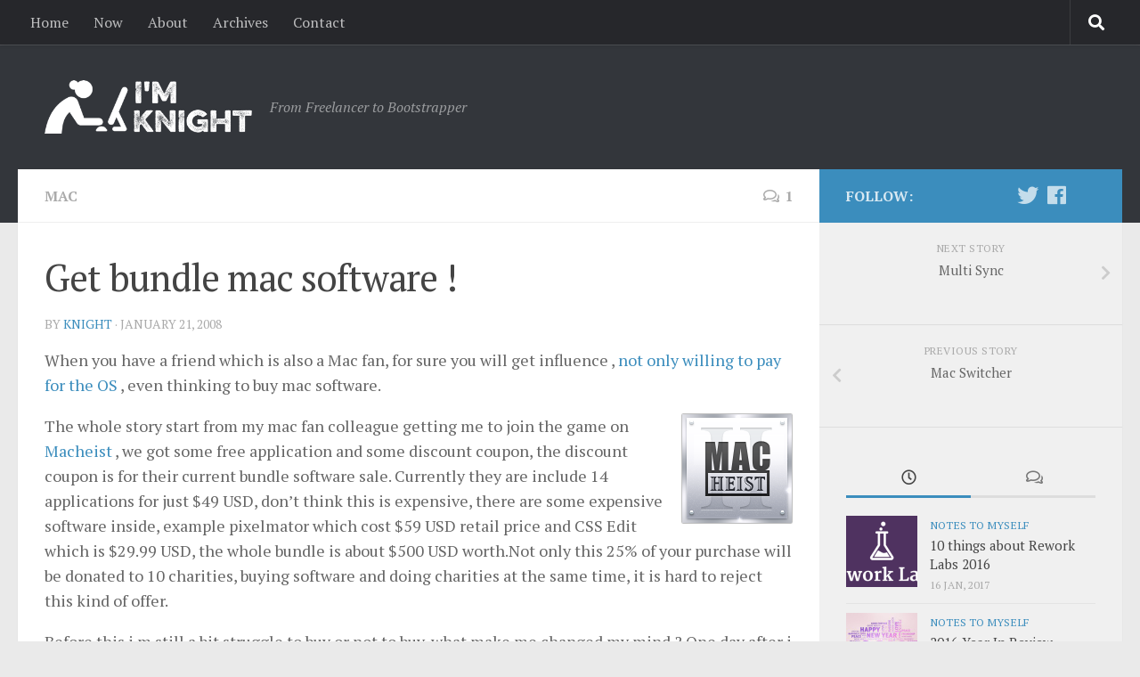

--- FILE ---
content_type: text/html;charset=UTF-8
request_url: https://imknight.net/mac/get-bundle-mac-software/
body_size: 10163
content:
<!DOCTYPE html><html class="js" lang="en-US" prefix="og: http://ogp.me/ns#"><head>
  <meta charset="UTF-8">
  <meta name="viewport" content="width=device-width, initial-scale=1.0">
  
  

  <title>Get bundle mac software ! - I'm Knight</title>




<meta property="og:locale" content="en_US">
<meta property="og:type" content="article">
<meta property="og:title" content="Get bundle mac software ! - I'm Knight">
<meta property="og:description" content="When you have a friend which is also a Mac fan, for sure you will get influence , not only willing to pay for the OS , even thinking to buy mac software. The...">
<meta property="og:url" content="/mac/get-bundle-mac-software/">
<meta property="og:site_name" content="I'm Knight">
<meta property="article:tag" content="bundle software">
<meta property="article:tag" content="mac software">
<meta property="article:tag" content="macheist">
<meta property="article:tag" content="worth to buy">
<meta property="article:section" content="Mac">
<meta property="article:published_time" content="2008-01-21T14:12:57+00:00">
<meta property="article:modified_time" content="2012-01-28T09:42:44+00:00">
<meta property="og:updated_time" content="2012-01-28T09:42:44+00:00">
<script type="application/ld+json">{"@context":"https:\/\/schema.org","@type":"Person","url":"http:\/\/imknight.net\/","sameAs":[],"@id":"#person","name":"Knight Tan"}</script>


<link rel="dns-prefetch" href="//s.w.org">


<link id="hu-user-gfont" href="//fonts.googleapis.com/css?family=PT+Serif:400,700,400italic&amp;subset=latin,latin-ext" rel="stylesheet" type="text/css">
<link rel="stylesheet" id="hueman-main-style-css" href="/wp-content/themes/hueman/assets/front/css/main.min.css" type="text/css" media="all">
<style id="hueman-main-style-inline-css" type="text/css">
body { font-family:'PT Serif', serif;font-size:1.00rem }@media only screen and (min-width: 720px) {
        .nav > li { font-size:1.00rem; }
      }::selection { background-color: #3b8dbd; }
::-moz-selection { background-color: #3b8dbd; }a,a+span.hu-external::after,.themeform label .required,#flexslider-featured .flex-direction-nav .flex-next:hover,#flexslider-featured .flex-direction-nav .flex-prev:hover,.post-hover:hover .post-title a,.post-title a:hover,.sidebar.s1 .post-nav li a:hover i,.content .post-nav li a:hover i,.post-related a:hover,.sidebar.s1 .widget_rss ul li a,#footer .widget_rss ul li a,.sidebar.s1 .widget_calendar a,#footer .widget_calendar a,.sidebar.s1 .alx-tab .tab-item-category a,.sidebar.s1 .alx-posts .post-item-category a,.sidebar.s1 .alx-tab li:hover .tab-item-title a,.sidebar.s1 .alx-tab li:hover .tab-item-comment a,.sidebar.s1 .alx-posts li:hover .post-item-title a,#footer .alx-tab .tab-item-category a,#footer .alx-posts .post-item-category a,#footer .alx-tab li:hover .tab-item-title a,#footer .alx-tab li:hover .tab-item-comment a,#footer .alx-posts li:hover .post-item-title a,.comment-tabs li.active a,.comment-awaiting-moderation,.child-menu a:hover,.child-menu .current_page_item > a,.wp-pagenavi a{ color: #3b8dbd; }.themeform input[type="submit"],.themeform button[type="submit"],.sidebar.s1 .sidebar-top,.sidebar.s1 .sidebar-toggle,#flexslider-featured .flex-control-nav li a.flex-active,.post-tags a:hover,.sidebar.s1 .widget_calendar caption,#footer .widget_calendar caption,.author-bio .bio-avatar:after,.commentlist li.bypostauthor > .comment-body:after,.commentlist li.comment-author-admin > .comment-body:after{ background-color: #3b8dbd; }.post-format .format-container { border-color: #3b8dbd; }.sidebar.s1 .alx-tabs-nav li.active a,#footer .alx-tabs-nav li.active a,.comment-tabs li.active a,.wp-pagenavi a:hover,.wp-pagenavi a:active,.wp-pagenavi span.current{ border-bottom-color: #3b8dbd!important; }.sidebar.s2 .post-nav li a:hover i,
.sidebar.s2 .widget_rss ul li a,
.sidebar.s2 .widget_calendar a,
.sidebar.s2 .alx-tab .tab-item-category a,
.sidebar.s2 .alx-posts .post-item-category a,
.sidebar.s2 .alx-tab li:hover .tab-item-title a,
.sidebar.s2 .alx-tab li:hover .tab-item-comment a,
.sidebar.s2 .alx-posts li:hover .post-item-title a { color: #82b965; }
.sidebar.s2 .sidebar-top,.sidebar.s2 .sidebar-toggle,.post-comments,.jp-play-bar,.jp-volume-bar-value,.sidebar.s2 .widget_calendar caption{ background-color: #82b965; }.sidebar.s2 .alx-tabs-nav li.active a { border-bottom-color: #82b965; }
.post-comments span:before { border-right-color: #82b965; }
      .search-expand,
              #nav-topbar.nav-container { background-color: #26272b}@media only screen and (min-width: 720px) {
                #nav-topbar .nav ul { background-color: #26272b; }
              }.is-scrolled #header .nav-container.desktop-sticky,
              .is-scrolled #header .search-expand { background-color: #26272b; background-color: rgba(38,39,43,0.90) }.is-scrolled .topbar-transparent #nav-topbar.desktop-sticky .nav ul { background-color: #26272b; background-color: rgba(38,39,43,0.95) }#header { background-color: #33363b; }
@media only screen and (min-width: 720px) {
  #nav-header .nav ul { background-color: #33363b; }
}
        #header #nav-mobile { background-color: #33363b; }.is-scrolled #header #nav-mobile { background-color: #33363b; background-color: rgba(51,54,59,0.90) }#nav-header.nav-container, #main-header-search .search-expand { background-color: ; }
@media only screen and (min-width: 720px) {
  #nav-header .nav ul { background-color: ; }
}
        body { background-color: #eaeaea; }
</style>
<link rel="stylesheet" id="theme-stylesheet-css" href="/wp-content/themes/imknight/style.css" type="text/css" media="all">
<link rel="stylesheet" id="hueman-font-awesome-css" href="/wp-content/themes/hueman/assets/front/css/font-awesome.min.css" type="text/css" media="all">









<link rel="shortcut icon" href="https://imknight.net/wp-content/images/favicon.png">




<base href="https://imknight.net/"></head>

<body class="post-template-default single single-post postid-1257 single-format-standard wp-custom-logo col-2cl full-width topbar-enabled mobile-sidebar-hide header-desktop-sticky header-mobile-sticky unknown chrome hu-smoothscroll">

<div id="wrapper">

  
  <header id="header" class="main-menu-mobile-on one-mobile-menu main_menu header-ads-desktop  topbar-transparent no-header-img fixed-header-on" style="height: 140px; padding-top: 50px;">
        <nav class="nav-container group mobile-menu mobile-sticky no-menu-assigned" id="nav-mobile" data-menu-id="header-1">
  <div class="mobile-title-logo-in-header">                  <p class="site-title"><a class="custom-logo-link" href="/" rel="home" title="I'm Knight | Home page"><img src="/wp-content/images/imknight.png" alt="I'm Knight"></a></p>
                </div>
        
                    <!-- <div class="ham__navbar-toggler collapsed" aria-expanded="false">
          <div class="ham__navbar-span-wrapper">
            <span class="ham-toggler-menu__span"></span>
          </div>
        </div> -->
        <div class="ham__navbar-toggler-two collapsed" title="Menu" aria-expanded="false">
          <div class="ham__navbar-span-wrapper">
            <span class="line line-1"></span>
            <span class="line line-2"></span>
            <span class="line line-3"></span>
          </div>
        </div>
            
      <div class="nav-text"></div>
      <div class="nav-wrap container">
                  <ul class="nav container-inner group mobile-search">
                            <li>
                  <form method="get" class="searchform themeform" action="https://imknight.net/">
	<div>
		<input type="text" class="search" name="s" onblur="if(this.value=='')this.value='To search type and hit enter';" onfocus="if(this.value=='To search type and hit enter')this.value='';" value="To search type and hit enter">
	</div>
</form>                </li>
                      </ul>
                <ul id="menu-main-menu" class="nav container-inner group"><li id="menu-item-2070" class="menu-item menu-item-type-custom menu-item-object-custom menu-item-2070"><a href="https://imknight.net/">Home</a></li>
<li id="menu-item-3694" class="menu-item menu-item-type-post_type menu-item-object-page menu-item-3694"><a href="/now/">Now</a></li>
<li id="menu-item-2073" class="menu-item menu-item-type-post_type menu-item-object-page menu-item-2073"><a href="/about/">About</a></li>
<li id="menu-item-2071" class="menu-item menu-item-type-post_type menu-item-object-page menu-item-2071"><a href="/archives/">Archives</a></li>
<li id="menu-item-2072" class="menu-item menu-item-type-post_type menu-item-object-page menu-item-2072"><a href="/contact/">Contact</a></li>
</ul>      </div>
</nav><!--/#nav-topbar-->  
        <nav class="nav-container group desktop-menu desktop-sticky " id="nav-topbar" data-menu-id="header-2" style="max-width: 1440px;">
    <div class="nav-text"></div>
  <div class="topbar-toggle-down">
    <i class="fas fa-angle-double-down" aria-hidden="true" data-toggle="down" title="Expand menu"></i>
    <i class="fas fa-angle-double-up" aria-hidden="true" data-toggle="up" title="Collapse menu"></i>
  </div>
  <div class="nav-wrap container">
    <ul id="menu-main-menu-1" class="nav container-inner group"><li class="menu-item menu-item-type-custom menu-item-object-custom menu-item-2070"><a href="https://imknight.net/">Home</a></li>
<li class="menu-item menu-item-type-post_type menu-item-object-page menu-item-3694"><a href="/now/">Now</a></li>
<li class="menu-item menu-item-type-post_type menu-item-object-page menu-item-2073"><a href="/about/">About</a></li>
<li class="menu-item menu-item-type-post_type menu-item-object-page menu-item-2071"><a href="/archives/">Archives</a></li>
<li class="menu-item menu-item-type-post_type menu-item-object-page menu-item-2072"><a href="/contact/">Contact</a></li>
</ul>  </div>
      <div id="topbar-header-search" class="container">
      <div class="container-inner">
        <div class="toggle-search"><i class="fas fa-search"></i></div>
        <div class="search-expand">
          <div class="search-expand-inner"><form method="get" class="searchform themeform" action="https://imknight.net/">
	<div>
		<input type="text" class="search" name="s" onblur="if(this.value=='')this.value='To search type and hit enter';" onfocus="if(this.value=='To search type and hit enter')this.value='';" value="To search type and hit enter">
	</div>
</form></div>
        </div>
      </div><!--/.container-inner-->
    </div><!--/.container-->
  
</nav><!--/#nav-topbar-->  
  <div class="container group">
        <div class="container-inner">

                    <div class="group pad central-header-zone">
                  <div class="logo-tagline-group">
                                        <p class="site-title"><a class="custom-logo-link" href="/" rel="home" title="I'm Knight | Home page"><img src="/wp-content/images/imknight.png" alt="I'm Knight"></a></p>
                                                                <p class="site-description">From Freelancer to Bootstrapper</p>
                                        </div>

                                </div>
      
      
    </div><!--/.container-inner-->
      </div><!--/.container-->

</header><!--/#header-->
  
  <div class="container" id="page">
    <div class="container-inner">
            <div class="main">
        <div class="main-inner group">
          
              <section class="content">
              <div class="page-title pad group">
          	    		<ul class="meta-single group">
    			<li class="category"><a href="/mac/" rel="category tag">Mac</a></li>
    			    			<li class="comments"><a href="https://imknight.net/mac/get-bundle-mac-software/#disqus_thread" data-disqus-identifier="1257 https://imknight.net/2008/01/21/get-bundle-mac-software/"><i class="far fa-comments"></i><span class="dsq-postid" data-dsqidentifier="1257 https://imknight.net/2008/01/21/get-bundle-mac-software/">1</span></a></li>
    			    		</ul>

    	
    </div><!--/.page-title-->
          <div class="pad group">
              <article class="post-1257 post type-post status-publish format-standard hentry category-mac tag-bundle-software tag-mac-software tag-macheist tag-worth-to-buy">
    <div class="post-inner group">

      <h1 class="post-title entry-title">Get bundle mac software !</h1>
<p class="post-byline">by   <span class="vcard author">
     <span class="fn"><a href="/author/knight/" title="Posts by knight" rel="author">knight</a></span>
   </span> ·
            <span class="published">January 21, 2008</span>
     </p>
      
      <div class="clear"></div>

      <div class="entry themeform">
        <div class="entry-inner">
          <p>When you have a friend which is also a Mac fan, for sure you will get influence , <a href="https://imknight.net/2007/10/20/os-that-i-m-willing-to-pay/" target="_blank">not only willing to pay for the OS</a> , even thinking to buy mac software.</p>
<p><img src="https://imknight.net/images/mac/machist.png" alt="machist.png" align="right">The whole story start from my mac fan colleague getting me to join the game on <a href="http://www.macheist.com/" target="_blank">Macheist</a> , we got some free application and some discount coupon, the discount coupon is for their current bundle software sale. Currently they are include 14 applications for just $49 USD, don’t think this is expensive, there are some expensive software inside, example pixelmator which cost $59 USD retail price and CSS Edit which is $29.99 USD, the whole bundle is about $500 USD worth.Not only this 25% of your purchase will be donated to 10 charities, buying software and doing charities at the same time, it is hard to reject this kind of offer.</p>
<p>Before this i m still a bit struggle to buy or not to buy, what make me changed my mind ? One day after i try out <a href="http://pixelmator.com/" target="_blank">pixelmator</a> for some photo editing and very impressive of the performance and find out that it cost just below $100 SGD, i m thinking this seem like cheaper then those commercial photo editing software. The next day i been told this application is include for this bundle, i was like so excited and make the decision to support this bundle.</p>
<p>so why don’t support charity and support these nice application from the developer ? use my invite code so that i can get another applications for free and you can get all the nice application + doing charity.</p>
<p align="center">https://www.macheist.com/buy/invite/50497</p>
<p><a href="https://imknight.net/images/mac/machiest-bundle.jpg" class="thickbox" title="machiest-bundle.jpg"><img src="https://imknight.net/images/mac/machiest-bundle.jpg" alt="machiest-bundle.jpg" height="300" width="500"></a></p>
          <nav class="pagination group">
                      </nav><!--/.pagination-->
        </div>

        
        <div class="clear"></div>
      </div><!--/.entry-->

    </div><!--/.post-inner-->
  </article><!--/.post-->

<div class="clear"></div>

<p class="post-tags"><span>Tags:</span> <a href="/tag/bundle-software/" rel="tag">bundle software</a><a href="/tag/mac-software/" rel="tag">mac software</a><a href="/tag/macheist/" rel="tag">macheist</a><a href="/tag/worth-to-buy/" rel="tag">worth to buy</a></p>




<h4 class="heading">
	<i class="far fa-hand-point-right"></i>You may also like...</h4>

<ul class="related-posts group">

		<li class="related post-hover">
		<article class="post-1354 post type-post status-publish format-standard hentry category-mac tag-backup tag-ibackup">

			<div class="post-thumbnail">
				<a href="/mac/ibackup-do-you-backup/" title="iBackup, do you backup ?">
					        <svg class="hu-svg-placeholder thumb-medium-empty" id="5bf0e7757c45c" viewBox="0 0 1792 1792" xmlns="http://www.w3.org/2000/svg" style="opacity: 0.3;"><path d="M928 832q0-14-9-23t-23-9q-66 0-113 47t-47 113q0 14 9 23t23 9 23-9 9-23q0-40 28-68t68-28q14 0 23-9t9-23zm224 130q0 106-75 181t-181 75-181-75-75-181 75-181 181-75 181 75 75 181zm-1024 574h1536v-128h-1536v128zm1152-574q0-159-112.5-271.5t-271.5-112.5-271.5 112.5-112.5 271.5 112.5 271.5 271.5 112.5 271.5-112.5 112.5-271.5zm-1024-642h384v-128h-384v128zm-128 192h1536v-256h-828l-64 128h-644v128zm1664-256v1280q0 53-37.5 90.5t-90.5 37.5h-1536q-53 0-90.5-37.5t-37.5-90.5v-1280q0-53 37.5-90.5t90.5-37.5h1536q53 0 90.5 37.5t37.5 90.5z" style="stroke-dasharray: 18959, 18961; stroke-dashoffset: 18960;"></path></svg>

        
         <img class="hu-img-placeholder" src="/wp-content/themes/hueman/assets/front/img/thumb-medium-empty.png" alt="iBackup, do you backup ?" data-hu-post-id="5bf0e7757c45c">																			</a>
									<a class="post-comments" href="/mac/ibackup-do-you-backup/#respond"><span><i class="far fa-comments"></i><span class="dsq-postid" data-dsqidentifier="1354 https://imknight.net/?p=1354">0</span></span></a>
							</div><!--/.post-thumbnail-->

			<div class="related-inner">

				<h4 class="post-title entry-title">
					<a href="/mac/ibackup-do-you-backup/" rel="bookmark" title="iBackup, do you backup ?">iBackup, do you backup ?</a>
				</h4><!--/.post-title-->

				<div class="post-meta group">
					<p class="post-date">
  <time class="published updated" datetime="2008-07-02 23:36:58">July 2, 2008</time>
</p>

				</div><!--/.post-meta-->

			</div><!--/.related-inner-->

		</article>
	</li><!--/.related-->
		<li class="related post-hover">
		<article class="post-2044 post type-post status-publish format-standard has-post-thumbnail hentry category-gadget category-mac tag-ipad tag-mac tag-wwdc">

			<div class="post-thumbnail">
				<a href="/gadget/why-you-should-buy-an-ipad/" title="Why you should buy an iPad ?">
					<img width="369" height="245" src="/wp-content/images/apple-wwdc10-ipad.jpg" class="attachment-thumb-medium size-thumb-medium wp-post-image" alt="" srcset="https://imknight.net/wp-content/images/apple-wwdc10-ipad.jpg 640w, https://imknight.net/wp-content/images/apple-wwdc10-ipad-400x265.jpg 400w" sizes="(max-width: 369px) 100vw, 369px">																			</a>
									<a class="post-comments" href="/gadget/why-you-should-buy-an-ipad/#comments"><span><i class="far fa-comments"></i><span class="dsq-postid" data-dsqidentifier="2044 https://imknight.net/?p=2044">2</span></span></a>
							</div><!--/.post-thumbnail-->

			<div class="related-inner">

				<h4 class="post-title entry-title">
					<a href="/gadget/why-you-should-buy-an-ipad/" rel="bookmark" title="Why you should buy an iPad ?">Why you should buy an iPad ?</a>
				</h4><!--/.post-title-->

				<div class="post-meta group">
					<p class="post-date">
  <time class="published updated" datetime="2010-06-13 22:01:49">June 13, 2010</time>
</p>

				</div><!--/.post-meta-->

			</div><!--/.related-inner-->

		</article>
	</li><!--/.related-->
		<li class="related post-hover">
		<article class="post-1810 post type-post status-publish format-standard hentry category-mac tag-eventbox tag-nambu tag-tweets tag-twitter">

			<div class="post-thumbnail">
				<a href="/mac/using-nambu-improve-my-tweets-reading-experience/" title="How i using Nambu to improve my tweets reading">
					        <svg class="hu-svg-placeholder thumb-medium-empty" id="5bf0e7757e77e" viewBox="0 0 1792 1792" xmlns="http://www.w3.org/2000/svg" style="opacity: 0.3;"><path d="M928 832q0-14-9-23t-23-9q-66 0-113 47t-47 113q0 14 9 23t23 9 23-9 9-23q0-40 28-68t68-28q14 0 23-9t9-23zm224 130q0 106-75 181t-181 75-181-75-75-181 75-181 181-75 181 75 75 181zm-1024 574h1536v-128h-1536v128zm1152-574q0-159-112.5-271.5t-271.5-112.5-271.5 112.5-112.5 271.5 112.5 271.5 271.5 112.5 271.5-112.5 112.5-271.5zm-1024-642h384v-128h-384v128zm-128 192h1536v-256h-828l-64 128h-644v128zm1664-256v1280q0 53-37.5 90.5t-90.5 37.5h-1536q-53 0-90.5-37.5t-37.5-90.5v-1280q0-53 37.5-90.5t90.5-37.5h1536q53 0 90.5 37.5t37.5 90.5z" style="stroke-dasharray: 18959, 18961; stroke-dashoffset: 18960;"></path></svg>

        
         <img class="hu-img-placeholder" src="/wp-content/themes/hueman/assets/front/img/thumb-medium-empty.png" alt="How i using Nambu to improve my tweets reading" data-hu-post-id="5bf0e7757e77e">																			</a>
									<a class="post-comments" href="/mac/using-nambu-improve-my-tweets-reading-experience/#respond"><span><i class="far fa-comments"></i><span class="dsq-postid" data-dsqidentifier="1810 https://imknight.net/?p=1810">0</span></span></a>
							</div><!--/.post-thumbnail-->

			<div class="related-inner">

				<h4 class="post-title entry-title">
					<a href="/mac/using-nambu-improve-my-tweets-reading-experience/" rel="bookmark" title="How i using Nambu to improve my tweets reading">How i using Nambu to improve my tweets reading</a>
				</h4><!--/.post-title-->

				<div class="post-meta group">
					<p class="post-date">
  <time class="published updated" datetime="2009-04-09 23:38:59">April 9, 2009</time>
</p>

				</div><!--/.post-meta-->

			</div><!--/.related-inner-->

		</article>
	</li><!--/.related-->
		
</ul><!--/.post-related-->



<div id="disqus_recommendations" style="margin-bottom: 12px;"><iframe id="dsq-app9774" name="dsq-app9774" allowtransparency="true" frameborder="0" scrolling="no" tabindex="0" title="Disqus" width="100%" src="https://disqus.com/recommendations/?base=default&amp;f=imknight&amp;t_i=1257%20http%3A%2F%2Fimknight.net%2F2008%2F01%2F21%2Fget-bundle-mac-software%2F&amp;t_u=http%3A%2F%2Fimknight.net%2Fmac%2Fget-bundle-mac-software%2F&amp;t_e=Get%20bundle%20mac%20software%20!&amp;t_d=Get%20bundle%20mac%20software%20!&amp;t_t=Get%20bundle%20mac%20software%20!#version=2e10d9cdd4edbfad4d4f09efd9bb0020" style="width: 100% !important; border: none !important; overflow: hidden !important; height: 0px !important; display: inline !important; box-sizing: border-box !important;"></iframe></div><div id="disqus_thread"><iframe id="dsq-app8787" name="dsq-app8787" allowtransparency="true" frameborder="0" scrolling="no" tabindex="0" title="Disqus" width="100%" src="https://disqus.com/embed/comments/?base=default&amp;f=imknight&amp;t_i=1257%20http%3A%2F%2Fimknight.net%2F2008%2F01%2F21%2Fget-bundle-mac-software%2F&amp;t_u=http%3A%2F%2Fimknight.net%2Fmac%2Fget-bundle-mac-software%2F&amp;t_e=Get%20bundle%20mac%20software%20!&amp;t_d=Get%20bundle%20mac%20software%20!&amp;t_t=Get%20bundle%20mac%20software%20!&amp;s_o=default#version=5ca5d7a782afa9acd2aad064527bbb4b" style="width: 1px !important; min-width: 100% !important; border: none !important; overflow: hidden !important; height: 0px !important;" horizontalscrolling="no" verticalscrolling="no"></iframe></div>
          </div><!--/.pad-->
        </section><!--/.content-->
          

	<div class="sidebar s1 collapsed" data-position="right" data-layout="col-2cl" data-sb-id="s1" style="transform: translateZ(0px);">

		<a class="sidebar-toggle" title="Expand Sidebar"><i class="fas icon-sidebar-toggle"></i></a>

		<div class="sidebar-content">

			  			<div class="sidebar-top group">
                        <p>Follow:</p>
          
          <ul class="social-links"><li><a rel="nofollow" class="social-tooltip" title="Twitter" aria-label="Twitter" href="https://twitter.com/imknight" target="_blank" style="color:"><i class="fab fa-twitter"></i></a></li><li><a rel="nofollow" class="social-tooltip" title="Follow us on Facebook" aria-label="Follow us on Facebook" href="http://facebook.com/imknight" target="_blank" style="color:"><i class="fab fa-facebook"></i></a></li><li><a rel="nofollow" class="social-tooltip" title="" aria-label="" href="http://" target="_blank" style="color:"><i class="fab fa-"></i></a></li></ul>  			</div>
			
				<ul class="post-nav group">
		<li class="next"><a href="/web-o-matic/multi-sync/" rel="next"><i class="fas fa-chevron-right"></i><strong>Next story</strong> <span>Multi Sync</span></a></li>
		<li class="previous"><a href="/mac/mac-switcher/" rel="prev"><i class="fas fa-chevron-left"></i><strong>Previous story</strong> <span>Mac Switcher</span></a></li>
	</ul>

			
			<div id="alxtabs-2" class="widget widget_hu_tabs">
<h3 class="widget-title"></h3><ul class="alx-tabs-nav group tab-count-2"><li class="alx-tab tab-recent active"><a href="#tab-recent-2" title="Recent Posts"><i class="far fa-clock"></i><span>Recent Posts</span></a></li><li class="alx-tab tab-comments"><a href="#tab-comments-2" title="Recent Comments"><i class="far fa-comments"></i><span>Recent Comments</span></a></li></ul>
	<div class="alx-tabs-container">


		
						
			<ul id="tab-recent-2" class="alx-tab group thumbs-enabled" style="display: block;">
								<li>

										<div class="tab-item-thumbnail">
						<a href="/notes-to-myself/10-things-rework-labs-2016/" title="10 things about Rework Labs 2016">
							<img width="160" height="160" src="/wp-content/images/rework-labs-160x160.png" class="attachment-thumb-small size-thumb-small wp-post-image" alt="" srcset="https://imknight.net/wp-content/images/rework-labs-160x160.png 160w, https://imknight.net/wp-content/images/rework-labs-200x200.png 200w, https://imknight.net/wp-content/images/rework-labs-320x320.png 320w" sizes="(max-width: 160px) 100vw, 160px">																											</a>
					</div>
					
					<div class="tab-item-inner group">
						<p class="tab-item-category"><a href="/notes-to-myself/" rel="category tag">Notes To Myself</a></p>						<p class="tab-item-title"><a href="/notes-to-myself/10-things-rework-labs-2016/" rel="bookmark" title="10 things about Rework Labs 2016">10 things about Rework Labs 2016</a></p>
						<p class="tab-item-date">16 Jan, 2017</p>					</div>

				</li>
								<li>

										<div class="tab-item-thumbnail">
						<a href="/notes-to-myself/2016-year-review/" title="2016 Year In Review">
							<img width="160" height="160" src="/wp-content/images/2016-160x160.jpg" class="attachment-thumb-small size-thumb-small wp-post-image" alt="" srcset="https://imknight.net/wp-content/images/2016-160x160.jpg 160w, https://imknight.net/wp-content/images/2016-200x200.jpg 200w, https://imknight.net/wp-content/images/2016-400x400.jpg 400w, https://imknight.net/wp-content/images/2016-320x320.jpg 320w, https://imknight.net/wp-content/images/2016.jpg 640w" sizes="(max-width: 160px) 100vw, 160px">																											</a>
					</div>
					
					<div class="tab-item-inner group">
						<p class="tab-item-category"><a href="/notes-to-myself/" rel="category tag">Notes To Myself</a></p>						<p class="tab-item-title"><a href="/notes-to-myself/2016-year-review/" rel="bookmark" title="2016 Year In Review">2016 Year In Review</a></p>
						<p class="tab-item-date">8 Jan, 2017</p>					</div>

				</li>
								<li>

										<div class="tab-item-thumbnail">
						<a href="/notes-to-myself/rework-labs-report-september-2016/" title="Rework Labs Report September 2016">
							<img width="160" height="160" src="/wp-content/images/rework-labs-160x160.png" class="attachment-thumb-small size-thumb-small wp-post-image" alt="" srcset="https://imknight.net/wp-content/images/rework-labs-160x160.png 160w, https://imknight.net/wp-content/images/rework-labs-200x200.png 200w, https://imknight.net/wp-content/images/rework-labs-320x320.png 320w" sizes="(max-width: 160px) 100vw, 160px">																											</a>
					</div>
					
					<div class="tab-item-inner group">
						<p class="tab-item-category"><a href="/notes-to-myself/" rel="category tag">Notes To Myself</a></p>						<p class="tab-item-title"><a href="/notes-to-myself/rework-labs-report-september-2016/" rel="bookmark" title="Rework Labs Report September 2016">Rework Labs Report September 2016</a></p>
						<p class="tab-item-date">14 Oct, 2016</p>					</div>

				</li>
								<li>

										<div class="tab-item-thumbnail">
						<a href="/notes-to-myself/rework-labs-report-july-august-2016/" title="Rework Labs Report July &amp; August 2016">
							<img width="160" height="160" src="/wp-content/images/rework-labs-160x160.png" class="attachment-thumb-small size-thumb-small wp-post-image" alt="" srcset="https://imknight.net/wp-content/images/rework-labs-160x160.png 160w, https://imknight.net/wp-content/images/rework-labs-200x200.png 200w, https://imknight.net/wp-content/images/rework-labs-320x320.png 320w" sizes="(max-width: 160px) 100vw, 160px">																											</a>
					</div>
					
					<div class="tab-item-inner group">
						<p class="tab-item-category"><a href="/notes-to-myself/" rel="category tag">Notes To Myself</a></p>						<p class="tab-item-title"><a href="/notes-to-myself/rework-labs-report-july-august-2016/" rel="bookmark" title="Rework Labs Report July &amp; August 2016">Rework Labs Report July &amp; August 2016</a></p>
						<p class="tab-item-date">7 Sep, 2016</p>					</div>

				</li>
								<li>

										<div class="tab-item-thumbnail">
						<a href="/notes-to-myself/rework-labs-report-june-2016/" title="Rework Labs Report June 2016">
							<img width="160" height="160" src="/wp-content/images/rework-labs-160x160.png" class="attachment-thumb-small size-thumb-small wp-post-image" alt="" srcset="https://imknight.net/wp-content/images/rework-labs-160x160.png 160w, https://imknight.net/wp-content/images/rework-labs-200x200.png 200w, https://imknight.net/wp-content/images/rework-labs-320x320.png 320w" sizes="(max-width: 160px) 100vw, 160px">																											</a>
					</div>
					
					<div class="tab-item-inner group">
						<p class="tab-item-category"><a href="/notes-to-myself/" rel="category tag">Notes To Myself</a></p>						<p class="tab-item-title"><a href="/notes-to-myself/rework-labs-report-june-2016/" rel="bookmark" title="Rework Labs Report June 2016">Rework Labs Report June 2016</a></p>
						<p class="tab-item-date">19 Jul, 2016</p>					</div>

				</li>
											</ul><!--/.alx-tab-->

		

		

		
			
			<ul id="tab-comments-2" class="alx-tab group avatars-enabled" style="display: none;">
								<li>

												<div class="tab-item-avatar">
							<a href="/web-hosting/its-time-to-get-media-temples-dv-server/#comment-78621">
								<img alt="" src="http://2.gravatar.com/avatar/efa6fdbda81dae5052ce494d4ec9d0f0?s=96&amp;d=mm&amp;r=g" srcset="http://2.gravatar.com/avatar/efa6fdbda81dae5052ce494d4ec9d0f0?s=192&amp;d=mm&amp;r=g 2x" class="avatar avatar-96 photo" height="96" width="96">							</a>
						</div>
						
						<div class="tab-item-inner group">
														<div class="tab-item-name">Navaneetha krishnan says:</div>
							<div class="tab-item-comment"><a href="/web-hosting/its-time-to-get-media-temples-dv-server/#comment-78621">Here is the updated and working mediatemple coupon code to get...</a></div>

						</div>

				</li>
								<li>

												<div class="tab-item-avatar">
							<a href="/wordpress/gravity-forms-advanced-field-custom-meta-field/#comment-78574">
								<img alt="" src="http://2.gravatar.com/avatar/83fe302dda7cb8625376a02b33979cc9?s=96&amp;d=mm&amp;r=g" srcset="http://2.gravatar.com/avatar/83fe302dda7cb8625376a02b33979cc9?s=192&amp;d=mm&amp;r=g 2x" class="avatar avatar-96 photo" height="96" width="96">							</a>
						</div>
						
						<div class="tab-item-inner group">
														<div class="tab-item-name">David Baker says:</div>
							<div class="tab-item-comment"><a href="/wordpress/gravity-forms-advanced-field-custom-meta-field/#comment-78574">You may want to look at gform_update_meta instead of update_post_meta. As...</a></div>

						</div>

				</li>
								<li>

												<div class="tab-item-avatar">
							<a href="/wordpress/gravity-forms-advanced-field-custom-meta-field/#comment-78550">
								<img alt="" src="http://2.gravatar.com/avatar/869e1b02a012e4381f252923ed2d568d?s=96&amp;d=mm&amp;r=g" srcset="http://2.gravatar.com/avatar/869e1b02a012e4381f252923ed2d568d?s=192&amp;d=mm&amp;r=g 2x" class="avatar avatar-96 photo" height="96" width="96">							</a>
						</div>
						
						<div class="tab-item-inner group">
														<div class="tab-item-name">CM says:</div>
							<div class="tab-item-comment"><a href="/wordpress/gravity-forms-advanced-field-custom-meta-field/#comment-78550">This is great. However, I'm curious if this can work with...</a></div>

						</div>

				</li>
								<li>

												<div class="tab-item-avatar">
							<a href="/wordpress/send-custom-woocommerce-email/#comment-78446">
								<img alt="" src="http://0.gravatar.com/avatar/c61f5c4b6a0adf5d44076d451adb5082?s=96&amp;d=mm&amp;r=g" srcset="http://0.gravatar.com/avatar/c61f5c4b6a0adf5d44076d451adb5082?s=192&amp;d=mm&amp;r=g 2x" class="avatar avatar-96 photo" height="96" width="96">							</a>
						</div>
						
						<div class="tab-item-inner group">
														<div class="tab-item-name">Error:404 says:</div>
							<div class="tab-item-comment"><a href="/wordpress/send-custom-woocommerce-email/#comment-78446">Hey. Help me. I created the order status "fot" How do...</a></div>

						</div>

				</li>
								<li>

												<div class="tab-item-avatar">
							<a href="/development/install-linode-longview-on-laravel-forge-server/#comment-78406">
								<img alt="" src="http://1.gravatar.com/avatar/a23af2c4758dea935457886ad5d488d1?s=96&amp;d=mm&amp;r=g" srcset="http://1.gravatar.com/avatar/a23af2c4758dea935457886ad5d488d1?s=192&amp;d=mm&amp;r=g 2x" class="avatar avatar-96 photo" height="96" width="96">							</a>
						</div>
						
						<div class="tab-item-inner group">
														<div class="tab-item-name">the walking panda says:</div>
							<div class="tab-item-comment"><a href="/development/install-linode-longview-on-laravel-forge-server/#comment-78406">Doing this didn't work. I digged a little and if this...</a></div>

						</div>

				</li>
							</ul><!--/.alx-tab-->

		
			</div>

</div>
<div id="categories-3" class="widget widget_categories"><h3 class="widget-title">Categories</h3>		<ul>
	<li class="cat-item cat-item-66"><a href="/blog/" title="This note down my journey to admin a web server.">Blog</a> (48)
</li>
	<li class="cat-item cat-item-11"><a href="/development/" title="I will be sharing some of my web development and mobile development experience here.">Development</a> (30)
</li>
	<li class="cat-item cat-item-7"><a href="/free-beer/" title="This is the open source applications and free software category. It is not just about software which is 'free as in beer' , It also include software with the real free - freedom ! Open Source Software/ Open Source Applications which showing their source code openly and getting feedback and improvement from the users.">Free As In Beer</a> (38)
</li>
	<li class="cat-item cat-item-34"><a href="/freelance/" title="This is my freelancer journey.">Freelance</a> (62)
</li>
	<li class="cat-item cat-item-9"><a href="/gadget/" title="This category include all the gadget I wish to have, planning to get and those I have.">Gadget</a> (26)
</li>
	<li class="cat-item cat-item-21"><a href="/events/" title="starting of 2010 , I start to attend all kind of geek event. It's not really good that attent these event lonely, that's why I been skipping for the past few year. No diff for now , but I try to attend myself and know new people in the event.">Geek Events</a> (12)
</li>
	<li class="cat-item cat-item-1093"><a href="/good-read/" title="It's all about reading experience">Good Read</a> (1)
</li>
	<li class="cat-item cat-item-1541"><a href="/just-my-views/">Just My Views</a> (7)
</li>
	<li class="cat-item cat-item-35"><a href="/mac/" title="I become a mac switcher since 2007 and never regret. Since then mac become something important to me other than web.One of my favourite way to enjoy mac is playing around with different kind of mac application, i have share some of the interesting mac application and some of my mac experience.">Mac</a> (61)
</li>
	<li class="cat-item cat-item-28"><a href="/mobile/" title="This is a new category which I start to get into it recently, it include Mobile Applications on IOS or Android , Mobile Frame work and Mobile website, it seem like there is this new trends that in stead of starting from site, the new idea starting from mobile.">Mobile</a> (17)
</li>
	<li class="cat-item cat-item-6"><a href="/non-tech/" title="My special area which include everything that is not so geek and non-tech related, the most geeky thing among this category are those Facebook game and World of warcraft related info.It also  contain part of  my life too , example things that i recommend , my past few year travel journal and my favourite gadget. Last but not least there are some funny jokes that keep me relax.">Non-Tech</a> (92)
</li>
	<li class="cat-item cat-item-32"><a href="/notes-to-myself/" title="This is the only personal category , which include what i m thinking ,what i have done every year , what my resolutions every year.Most of the time the blog post in this category is more like a notes that i keep for myself.">Notes To Myself</a> (70)
</li>
	<li class="cat-item cat-item-3"><a href="/project/" title="This category major focus will be my project related post , of course it include some web development related post , like how i handle hosting, domains, which is not directly involved for web development but is good to know as a developer.I have combine my blog category here , which is not about how to blogging but more on how i enhance , how it theme the blog and what interesting function i added. Last but not least I have include some of my project.">Project</a> (41)
</li>
	<li class="cat-item cat-item-1156"><a href="/social/" title="This is the social 101 category , which include social network, social networking , social media and social applications. Currently the major topic should be related to facebook and twitter , other then these two , i will blog some of the exisitng website, web service or web application which adapt the social feature.">Social</a> (48)
</li>
	<li class="cat-item cat-item-13"><a href="/web-apps/" title="This is my favourite category ,it includes my reviews, ideas, thinking and beta experience on different kind of web services and web applications. I started this category during the web2.0 era and all these web experience urge me to choose the web development path.">Web Apps</a> (256)
</li>
	<li class="cat-item cat-item-43"><a href="/web-hosting/" title="I have include all my web hosting review in this category , i been trying up all kind of web hosting across these year , i even become a web hosting reseller once. My current favourite is vps hosting which will benefit web developer the most.">Web Hosting</a> (56)
</li>
	<li class="cat-item cat-item-14"><a href="/web-o-matic/" title="Every little web thing that come in my mind and doesn't have a proper category here">Web O Matic</a> (63)
</li>
	<li class="cat-item cat-item-29"><a href="/wordpress/" title="Everything about WordPress, is just like my WordPress 101. I been using WordPress since the begining of my blogging journal, this category include what i have done on wordpress these year.">WordPress</a> (59)
</li>
		</ul>
</div><div id="tag_cloud-3" class="widget widget_tag_cloud"><h3 class="widget-title">Tags</h3><div class="tagcloud"><a href="/tag/apple/" class="tag-cloud-link tag-link-733 tag-link-position-1" style="font-size: 13.505617977528pt;" aria-label="apple (19 items)">apple</a>
<a href="/tag/app-store/" class="tag-cloud-link tag-link-1105 tag-link-position-2" style="font-size: 10.044943820225pt;" aria-label="app store (11 items)">app store</a>
<a href="/tag/browser/" class="tag-cloud-link tag-link-50 tag-link-position-3" style="font-size: 9.4157303370787pt;" aria-label="browser (10 items)">browser</a>
<a href="/tag/calendar/" class="tag-cloud-link tag-link-398 tag-link-position-4" style="font-size: 11.14606741573pt;" aria-label="calendar (13 items)">calendar</a>
<a href="/tag/domain/" class="tag-cloud-link tag-link-697 tag-link-position-5" style="font-size: 8.7865168539326pt;" aria-label="domain (9 items)">domain</a>
<a href="/tag/evernote/" class="tag-cloud-link tag-link-967 tag-link-position-6" style="font-size: 9.4157303370787pt;" aria-label="evernote (10 items)">evernote</a>
<a href="/tag/facebook/" class="tag-cloud-link tag-link-727 tag-link-position-7" style="font-size: 15.550561797753pt;" aria-label="facebook (26 items)">facebook</a>
<a href="/tag/firefox/" class="tag-cloud-link tag-link-202 tag-link-position-8" style="font-size: 10.044943820225pt;" aria-label="firefox (11 items)">firefox</a>
<a href="/tag/flickr/" class="tag-cloud-link tag-link-58 tag-link-position-9" style="font-size: 10.516853932584pt;" aria-label="flickr (12 items)">flickr</a>
<a href="/tag/freelance/" class="tag-cloud-link tag-link-1383 tag-link-position-10" style="font-size: 21.52808988764pt;" aria-label="freelance (63 items)">freelance</a>
<a href="/tag/freelancer/" class="tag-cloud-link tag-link-1319 tag-link-position-11" style="font-size: 22pt;" aria-label="freelancer (68 items)">freelancer</a>
<a href="/tag/game/" class="tag-cloud-link tag-link-809 tag-link-position-12" style="font-size: 12.404494382022pt;" aria-label="game (16 items)">game</a>
<a href="/tag/google/" class="tag-cloud-link tag-link-83 tag-link-position-13" style="font-size: 19.483146067416pt;" aria-label="google (47 items)">google</a>
<a href="/tag/google-calendar/" class="tag-cloud-link tag-link-868 tag-link-position-14" style="font-size: 10.516853932584pt;" aria-label="google calendar (12 items)">google calendar</a>
<a href="/tag/host/" class="tag-cloud-link tag-link-684 tag-link-position-15" style="font-size: 13.191011235955pt;" aria-label="host (18 items)">host</a>
<a href="/tag/ipad/" class="tag-cloud-link tag-link-1313 tag-link-position-16" style="font-size: 8.7865168539326pt;" aria-label="ipad (9 items)">ipad</a>
<a href="/tag/iphone/" class="tag-cloud-link tag-link-608 tag-link-position-17" style="font-size: 10.044943820225pt;" aria-label="iphone (11 items)">iphone</a>
<a href="/tag/ipod-touch/" class="tag-cloud-link tag-link-721 tag-link-position-18" style="font-size: 9.4157303370787pt;" aria-label="ipod touch (10 items)">ipod touch</a>
<a href="/tag/laravel/" class="tag-cloud-link tag-link-1470 tag-link-position-19" style="font-size: 8.7865168539326pt;" aria-label="laravel (9 items)">laravel</a>
<a href="/tag/linode/" class="tag-cloud-link tag-link-1131 tag-link-position-20" style="font-size: 10.044943820225pt;" aria-label="linode (11 items)">linode</a>
<a href="/tag/mac-application/" class="tag-cloud-link tag-link-1290 tag-link-position-21" style="font-size: 11.61797752809pt;" aria-label="mac application (14 items)">mac application</a>
<a href="/tag/mac-apps/" class="tag-cloud-link tag-link-1364 tag-link-position-22" style="font-size: 9.4157303370787pt;" aria-label="mac apps (10 items)">mac apps</a>
<a href="/tag/mac-software/" class="tag-cloud-link tag-link-942 tag-link-position-23" style="font-size: 9.4157303370787pt;" aria-label="mac software (10 items)">mac software</a>
<a href="/tag/micro-blogging/" class="tag-cloud-link tag-link-1040 tag-link-position-24" style="font-size: 8.7865168539326pt;" aria-label="micro blogging (9 items)">micro blogging</a>
<a href="/tag/movie/" class="tag-cloud-link tag-link-62 tag-link-position-25" style="font-size: 14.449438202247pt;" aria-label="movie (22 items)">movie</a>
<a href="/tag/palm/" class="tag-cloud-link tag-link-129 tag-link-position-26" style="font-size: 8.7865168539326pt;" aria-label="palm (9 items)">palm</a>
<a href="/tag/plugin/" class="tag-cloud-link tag-link-543 tag-link-position-27" style="font-size: 11.932584269663pt;" aria-label="plugin (15 items)">plugin</a>
<a href="/tag/rememberthemilk/" class="tag-cloud-link tag-link-651 tag-link-position-28" style="font-size: 10.044943820225pt;" aria-label="rememberthemilk (11 items)">rememberthemilk</a>
<a href="/tag/resolutions/" class="tag-cloud-link tag-link-805 tag-link-position-29" style="font-size: 11.61797752809pt;" aria-label="resolutions (14 items)">resolutions</a>
<a href="/tag/rework-labs/" class="tag-cloud-link tag-link-1405 tag-link-position-30" style="font-size: 21.685393258427pt;" aria-label="rework labs (65 items)">rework labs</a>
<a href="/tag/self-review/" class="tag-cloud-link tag-link-1125 tag-link-position-31" style="font-size: 10.044943820225pt;" aria-label="self-review (11 items)">self-review</a>
<a href="/tag/social/" class="tag-cloud-link tag-link-1540 tag-link-position-32" style="font-size: 8pt;" aria-label="Social (8 items)">Social</a>
<a href="/tag/sync/" class="tag-cloud-link tag-link-655 tag-link-position-33" style="font-size: 8pt;" aria-label="sync (8 items)">sync</a>
<a href="/tag/treo/" class="tag-cloud-link tag-link-311 tag-link-position-34" style="font-size: 10.044943820225pt;" aria-label="treo (11 items)">treo</a>
<a href="/tag/twitter/" class="tag-cloud-link tag-link-671 tag-link-position-35" style="font-size: 16.808988764045pt;" aria-label="twitter (31 items)">twitter</a>
<a href="/tag/vps/" class="tag-cloud-link tag-link-523 tag-link-position-36" style="font-size: 14.76404494382pt;" aria-label="vps (23 items)">vps</a>
<a href="/tag/web20/" class="tag-cloud-link tag-link-826 tag-link-position-37" style="font-size: 21.685393258427pt;" aria-label="web2.0 (65 items)">web2.0</a>
<a href="/tag/web-hosting/" class="tag-cloud-link tag-link-1538 tag-link-position-38" style="font-size: 11.932584269663pt;" aria-label="Web Hosting (15 items)">Web Hosting</a>
<a href="/tag/webwork/" class="tag-cloud-link tag-link-825 tag-link-position-39" style="font-size: 13.505617977528pt;" aria-label="webwork (19 items)">webwork</a>
<a href="/tag/wordpress/" class="tag-cloud-link tag-link-1536 tag-link-position-40" style="font-size: 11.932584269663pt;" aria-label="WordPress (15 items)">WordPress</a>
<a href="/tag/wordpress-plugin/" class="tag-cloud-link tag-link-865 tag-link-position-41" style="font-size: 12.876404494382pt;" aria-label="wordpress plugin (17 items)">wordpress plugin</a>
<a href="/tag/wordpress-theme/" class="tag-cloud-link tag-link-867 tag-link-position-42" style="font-size: 11.14606741573pt;" aria-label="wordpress theme (13 items)">wordpress theme</a>
<a href="/tag/world-of-warcraft/" class="tag-cloud-link tag-link-951 tag-link-position-43" style="font-size: 11.61797752809pt;" aria-label="world of warcraft (14 items)">world of warcraft</a>
<a href="/tag/wow/" class="tag-cloud-link tag-link-582 tag-link-position-44" style="font-size: 12.876404494382pt;" aria-label="wow (17 items)">wow</a>
<a href="/tag/yahoo/" class="tag-cloud-link tag-link-108 tag-link-position-45" style="font-size: 8.7865168539326pt;" aria-label="yahoo (9 items)">yahoo</a></div>
</div>
		</div><!--/.sidebar-content-->

	</div><!--/.sidebar-->

	

        </div><!--/.main-inner-->
      </div><!--/.main-->
    </div><!--/.container-inner-->
  </div><!--/.container-->
    <footer id="footer">

    
    
    
    <section class="container" id="footer-bottom">
      <div class="container-inner">

        <a id="back-to-top" href="#"><i class="fas fa-angle-up"></i></a>

        <div class="pad group">

          <div class="grid one-half">
                                      <img id="footer-logo" src="https://imknight.net/wp-content/images/imknight.png" alt="">
            
            <div id="copyright">
                              <p>I'm Knight © 2018. All Rights Reserved.</p>
                          </div><!--/#copyright-->

            
          </div>

          <div class="grid one-half last">
                          <ul class="social-links"><li><a rel="nofollow" class="social-tooltip" title="Twitter" aria-label="Twitter" href="https://twitter.com/imknight" target="_blank" style="color:"><i class="fab fa-twitter"></i></a></li><li><a rel="nofollow" class="social-tooltip" title="Follow us on Facebook" aria-label="Follow us on Facebook" href="http://facebook.com/imknight" target="_blank" style="color:"><i class="fab fa-facebook"></i></a></li><li><a rel="nofollow" class="social-tooltip" title="" aria-label="" href="http://" target="_blank" style="color:"><i class="fab fa-"></i></a></li></ul>                      </div>

        </div><!--/.pad-->

      </div><!--/.container-inner-->
    </section><!--/.container-->

  </footer><!--/#footer-->

</div><!--/#wrapper-->








<!--[if lt IE 9]>

<![endif]-->


<iframe style="display: none;"></iframe><iframe style="display: none;"></iframe></body></html>

--- FILE ---
content_type: text/css; charset=UTF-8
request_url: https://imknight.net/wp-content/themes/hueman/assets/front/css/main.min.css
body_size: 16067
content:
a, abbr, acronym, address, applet, article, aside, audio, b, big, blockquote, body, canvas, caption, center, cite, code, dd, del, details, dfn, div, dl, dt, em, embed, fieldset, figcaption, figure, footer, form, h1, h2, h3, h4, h5, h6, header, hgroup, html, i, iframe, img, ins, kbd, label, legend, li, mark, menu, nav, object, ol, output, p, pre, q, ruby, s, samp, section, small, span, strike, strong, sub, summary, sup, table, tbody, td, tfoot, th, thead, time, tr, tt, u, ul, var, video {margin: 0;padding: 0;border: 0;font: inherit;vertical-align: baseline;}
article, aside, details, figcaption, figure, footer, header, hgroup, menu, nav, section {display: block;}
ol, ul {list-style: none;}
blockquote, q {quotes: none;}
blockquote:after, blockquote:before, q:after, q:before {content: "";content: none;}
table {border-collapse: collapse;border-spacing: 0;}
.ie8 #footer .alx-posts .post-item-title, .ie8 .sidebar.s1 .alx-posts .post-item-title, .ie8.single .related-posts .post-title, body.ie8 {font-weight: 400;}
.ie8 .author-bio .bio-avatar:after, .ie8 .commentlist li.bypostauthor>.comment-body:after {display: none;}
.ie8 .nav li>a:after, .ie8 .nav>li>a:after {content: "" !important;}
.ie8 #nav-header .nav>li:hover>a, .ie8 #nav-header .nav>li>a:hover, .ie8 #nav-topbar .nav>li:hover>a, .ie8 #nav-topbar .nav>li>a:hover, .ie8 .search-expand-inner, .ie8 .toggle-search.active, .ie8 .toggle-search:hover {background: url("../img/opacity-10.png");}
.ie8 .flex-direction-nav a, .ie8 .image-caption, .ie8 .page-image-text .description i, .ie8 .thumb-icon {background: url("../img/ie/opacity-70.png");}
.ie8 .entry .gallery .gallery-caption {background: url("../img/ie/opacity-80-light.png");}
#wp-admin-bar-tc-hueman-help .ab-item:before, li#wp-admin-bar-tc-hueman-help a:before {font-family: "Font Awesome 5 Free";font-weight: 400;font-variant: normal;text-transform: none;font-style: normal;line-height: 1;-webkit-font-smoothing: antialiased;-moz-osx-font-smoothing: grayscale;content: "";color: #fff;padding-right: 0;margin-right: 0;top: 2px;position: relative;}
.nav-text, body {line-height: 1.5em;}
li#wp-admin-bar-tc-hueman-help a {color: #fff;text-decoration: none;text-shadow: 0 -1px 0 rgba(0,0,0,.25);background-color: #8da65a;background-image: -moz-linear-gradient(top,#008ec2,#006799);background-image: -webkit-gradient(linear,0 0,0 100%,from(#008ec2),to(#006799));background-image: -webkit-linear-gradient(top,#008ec2,#006799);background-image: -o-linear-gradient(top,#008ec2,#006799);background-image: linear-gradient(to bottom,#008ec2,#006799);background-repeat: repeat-x;border-color: #006799;border-color: rgba(0,0,0,.1) rgba(0,0,0,.1) rgba(0,0,0,.25);filter: progid:DXImageTransform.Microsoft.gradient(enabled=false);}
html {-webkit-font-smoothing: antialiased;}
body {background: #eaeaea;font-size: 1rem;color: #666;font-weight: 300;font-family: Titillium,Arial,sans-serif;}
::selection {background: #16cfc1;color: #fff;}
::-moz-selection {background: #16cfc1;color: #fff;}
a {color: #16cfc1;text-decoration: none;outline: 0;}
a:hover {color: #444;}
img {max-width: 100%;height: auto;}
a, a:after, a:before {-webkit-transition: all .2s ease;-moz-transition: all .2s ease;-o-transition: all .2s ease;transition: all .2s ease;}
a img {-webkit-transition: opacity .2s ease;-moz-transition: opacity .2s ease;-o-transition: opacity .2s ease;transition: opacity .2s ease;}
address, cite, em {font-style: italic;}
strong {font-weight: 600;}
.alignleft, .left {float: left;}
.alignright, .right {float: right;}
.aligncenter {margin-left: auto;margin-right: auto;}
.clear {clear: both;display: block;overflow: hidden;visibility: hidden;width: 0;height: 0;}
.group:after, .group:before {content: "";display: table;}
.group:after {clear: both;}
.group {zoom: 1;}
.fab, .far, .fas {width: 1em;text-align: center;}
@font-face {font-family: Titillium;src: url("../fonts/titillium-light-webfont.eot");src: url("../fonts/titillium-light-webfont.svg#titillium-light-webfont") format("svg"),url("../fonts/titillium-light-webfont.eot?#iefix") format("embedded-opentype"),url("../fonts/titillium-light-webfont.woff") format("woff"),url("../fonts/titillium-light-webfont.ttf") format("truetype");font-weight: 300;font-style: normal;}
@font-face {font-family: Titillium;src: url("../fonts/titillium-lightitalic-webfont.eot");src: url("../fonts/titillium-lightitalic-webfont.svg#titillium-lightitalic-webfont") format("svg"),url("../fonts/titillium-lightitalic-webfont.eot?#iefix") format("embedded-opentype"),url("../fonts/titillium-lightitalic-webfont.woff") format("woff"),url("../fonts/titillium-lightitalic-webfont.ttf") format("truetype");font-weight: 300;font-style: italic;}
@font-face {font-family: Titillium;src: url("../fonts/titillium-regular-webfont.eot");src: url("../fonts/titillium-regular-webfont.svg#titillium-regular-webfont") format("svg"),url("../fonts/titillium-regular-webfont.eot?#iefix") format("embedded-opentype"),url("../fonts/titillium-regular-webfont.woff") format("woff"),url("../fonts/titillium-regular-webfont.ttf") format("truetype");font-weight: 400;font-style: normal;}
@font-face {font-family: Titillium;src: url("../fonts/titillium-regularitalic-webfont.eot");src: url("../fonts/titillium-regularitalic-webfont.svg#titillium-regular-webfont") format("svg"),url("../fonts/titillium-regularitalic-webfont.eot?#iefix") format("embedded-opentype"),url("../fonts/titillium-regularitalic-webfont.woff") format("woff"),url("../fonts/titillium-regularitalic-webfont.ttf") format("truetype");font-weight: 400;font-style: italic;}
@font-face {font-family: Titillium;src: url("../fonts/titillium-semibold-webfont.eot");src: url("../fonts/titillium-semibold-webfont.svg#titillium-semibold-webfont") format("svg"),url("../fonts/titillium-semibold-webfont.eot?#iefix") format("embedded-opentype"),url("../fonts/titillium-semibold-webfont.woff") format("woff"),url("../fonts/titillium-semibold-webfont.ttf") format("truetype");font-weight: 600;font-style: normal;}
button, input, label, select, textarea {font-family: inherit;}
.entry blockquote:before, .themeform.searchform div:after {font-family: "Font Awesome 5 Free";-moz-osx-font-smoothing: grayscale;-webkit-font-smoothing: antialiased;font-variant: normal;text-rendering: auto;}
.themeform button, .themeform input, .themeform label, .themeform select, .themeform textarea {font-size: .875em;}
.themeform button::-moz-focus-inner, .themeform input::-moz-focus-inner {border: 0;padding: 0;}
.themeform .woocommerce #respond input#submit, .themeform .woocommerce a.button, .themeform .woocommerce button.button, .themeform .woocommerce input.button, .themeform button, .themeform input[type=text], .themeform input[type=password], .themeform input[type=email], .themeform input[type=url], .themeform input[type=tel], .themeform input[type=number], .themeform input[type=submit], .themeform select, .themeform textarea {margin: 0;-moz-box-sizing: border-box;-webkit-box-sizing: border-box;box-sizing: border-box;-webkit-border-radius: 0;border-radius: 0;}
.themeform button, .themeform input, .themeform select, .themeform textarea {-moz-appearance: none;-webkit-appearance: none;-moz-transition: all .2s ease;-webkit-transition: all .2s ease;transition: all .2s ease;}
.themeform input[type=checkbox] {-moz-appearance: checkbox;-webkit-appearance: checkbox;}
.themeform input[type=radio] {-moz-appearance: radio;-webkit-appearance: radio;}
.themeform label {font-weight: 600;color: #444;}
.themeform input[type=text], .themeform input[type=password], .themeform input[type=email], .themeform input[type=url], .themeform input[type=tel], .themeform input[type=number], .themeform select, .themeform textarea {background: #fff;border: 2px solid #ddd;color: #777;display: block;max-width: 100%;outline: 0;padding: 7px 8px;}
.themeform input[type=text]:focus, .themeform input[type=password]:focus, .themeform input[type=email]:focus, .themeform input[type=url]:focus, .themeform input[type=tel]:focus, .themeform input[type=number]:focus, .themeform select:focus, .themeform textarea:focus {border-color: #ccc;color: #444;-webkit-box-shadow: 0 0 3px rgba(0,0,0,.1);box-shadow: 0 0 3px rgba(0,0,0,.1);}
.themeform label .required {color: #16cfc1;}
.themeform button[type=submit], .themeform input[type=submit] {background: #16cfc1;color: #fff;padding: 8px 14px;font-weight: 600;display: inline-block;border: none;cursor: pointer;-webkit-border-radius: 3px;border-radius: 3px;}
.themeform .woocommerce #respond input#submit, .themeform .woocommerce a.button, .themeform .woocommerce button.button, .themeform .woocommerce input.button {background: #efb93f;color: #fff;padding: 8px 14px;font-weight: 600;display: inline-block;border: none;cursor: pointer;-webkit-border-radius: 3px;border-radius: 3px;}
.themeform .woocommerce #respond input#submit.alt, .themeform .woocommerce a.button.alt, .themeform .woocommerce button.button.alt, .themeform .woocommerce input.button.alt {background: #16cfc1;}
.themeform .woocommerce #respond input#submit.alt:hover, .themeform .woocommerce #respond input#submit:hover, .themeform .woocommerce a.button.alt:hover, .themeform .woocommerce a.button:hover, .themeform .woocommerce button.button.alt:hover, .themeform .woocommerce button.button:hover, .themeform .woocommerce input.button.alt:hover .themeform input[type=submit]:hover, .themeform .woocommerce input.button:hover, .themeform button[type=submit]:hover {background: #444;color: #fff;}
.themeform #add_payment_method .wc-proceed-to-checkout a.checkout-button, .woocommerce-cart .themeform .wc-proceed-to-checkout a.checkout-button, .woocommerce-checkout .themeform .wc-proceed-to-checkout a.checkout-button {display: block;padding: 1em;}
.themeform.searchform div {position: relative;}
.themeform.searchform div input {padding-left: 26px;line-height: 20px;}
.themeform.searchform div:after {color: #ccc;line-height: 1.714em;font-size: .875em;content: "";position: absolute;left: 10px;top: 8px;font-weight: 900;font-style: normal;}
.entry {font-size: 1.125em;line-height: 1.6em;}
.entry dd, .entry p {margin-bottom: 1em;}
.entry dt {color: #444;font-weight: 600;}
.entry ol, .entry ul {margin: 0 0 15px 30px;}
.entry ol ol, .entry ol ul, .entry ul ol, .entry ul ul {margin-bottom: 0;}
.entry li {margin: 0;}
.entry ol ul li, .entry ul li {list-style: square;}
.entry .woocommerce ul li, .woocommerce .entry #reviews #comments ol.commentlist li {list-style: none;}
.entry ol li, .entry ol ul ol li {list-style: decimal;}
.entry address {margin-bottom: 1em;}
.entry blockquote {position: relative;color: #777;font-style: italic;margin: 0 0 20px;padding-left: 50px;}
.entry blockquote p {margin-bottom: .75em;}
.entry blockquote:before {content: "";color: #ccc;font-size: 32px;font-weight: 900;font-style: normal;text-align: center;position: absolute;left: 0;top: 0;}
.entry blockquote.twitter-tweet:before {content: "";}
.comment code, .entry code, .entry pre {font-family: Monaco,"Courier New","DejaVu Sans Mono","Bitstream Vera Sans Mono",monospace;font-size: .6875em;}
.entry pre {background: url("../img/pre.png") top;padding: 18px 20px;margin: 30px 0;border: 1px solid #ddd;line-height: 19px;white-space: pre-wrap;word-wrap: break-word;overflow-x: auto;overflow-y: hidden;}
.comment code, .entry code {background: #eee;padding: 0 3px;}
.entry ins {background: #fff486;}
.entry .wp-caption, .entry table tr.alt {background: #f1f1f1;}
.entry sub, .entry sup {font-size: 62.5%;}
.entry sub {vertical-align: sub;}
.entry sup {vertical-align: super;}
.entry attachment img, .entry img.size-auto, .entry img.size-large, .entry img.size-medium {max-width: 100%;height: auto;}
.entry img.alignleft {margin: 18px 20px 18px 0;}
.entry img.alignright {margin: 18px 0 18px 20px;}
.entry img.aligncenter {margin: 18px auto;clear: both;display: block;}
.entry img .size-full {width: 100% !important;}
.entry .gallery img, .entry img.wp-smiley {margin: 0;}
.entry .wp-caption {max-width: 100%;margin-bottom: 14px;padding-top: 5px;text-align: center;}
.entry .wp-caption a {border-bottom: none;}
.entry table td, .entry table th {text-align: center;border-bottom: 1px solid #f1f1f1;}
.entry .wp-caption img {margin: 0;max-width: 100%;height: auto;}
.entry .wp-caption.alignleft {margin-right: 20px;}
.entry .wp-caption.alignright {margin-left: 20px;}
.entry .wp-caption.alignnone {width: 100% !important;overflow: hidden;}
.entry .wp-caption.alignnone img {margin: 0 auto;max-width: 100% !important;}
.entry .wp-caption-text {font-style: italic;color: #999;font-size: .8125em;padding: 0 0 8px;margin: 0;}
.entry table {font-size: .875em;margin-bottom: 1.5em;width: 100%;text-align: center;}
.entry table td {padding: 5px;vertical-align: middle;}
.entry table th {font-weight: 600;border-top: 1px solid #f1f1f1;padding: 10px 5px;}
.entry .gallery {clear: both;overflow: hidden;width: 100%;margin: 15px 0 !important;}
.entry .gallery img {display: block;width: 100%;height: auto;border-width: 1px 2px !important;border-color: transparent !important;}
.entry .gallery .gallery-item {position: relative;overflow: hidden;border-color: transparent;margin-top: 0 !important;}
.entry .gallery .gallery-caption {background: rgba(255,255,255,.8);color: #333;font-size: .8125em;line-height: 1.4em;padding: 10px 0;text-align: left;text-indent: 10px;font-style: normal;margin: 0;bottom: -44px;left: 2px;right: 2px;overflow: hidden;position: absolute;text-overflow: ellipsis;white-space: nowrap;width: 100%;transition: all .2s ease;-o-transition: all .2s ease;-moz-transition: all .2s ease;-webkit-transition: all .2s ease;}
.entry .gallery .gallery-item:hover .gallery-caption {bottom: 0;}
.entry .gallery-columns-5 .gallery-caption, .entry .gallery-columns-6 .gallery-caption, .entry .gallery-columns-7 .gallery-caption, .entry .gallery-columns-8 .gallery-caption, .entry .gallery-columns-9 .gallery-caption {display: none !important;}
h1, h2, h3, h4, h5, h6 {color: #444;font-weight: 600;-ms-word-wrap: break-word;word-wrap: break-word;}
.entry h1 span, .entry h2 span, .entry h3 span, .entry h4 span, .entry h5 span, .entry h6 span {color: #bbb;}
.entry h1, .entry h2, .entry h3, .entry h4, .entry h5, .entry h6, .woocommerce .cross-sells h2, .woocommerce .related.products h2, .woocommerce .upsells.products h2, .woocommerce div.product h1.product_title, .woocommerce-Tabs-panel.entry-content h2 {margin-bottom: 14px;font-weight: 400;line-height: 1.3em;}
.entry h1, .woocommerce div.product h1.product_title {font-size: 2.375em;letter-spacing: -1px;}
.entry h2 {font-size: 2.125em;letter-spacing: -.7px;}
.entry h3 {font-size: 1.75em;letter-spacing: -.5px;}
.woocommerce-Tabs-panel.entry-content h2 {margin-top: 20px;}
.entry h4, .woocommerce .cross-sells h2, .woocommerce .related.products h2, .woocommerce .upsells.products h2, .woocommerce-Tabs-panel.entry-content h2 {font-size: 1.5em;letter-spacing: -.3px;}
.entry h5 {font-size: 1.25em;font-weight: 600;}
#reply-title, .entry h6, .heading, .woocommerce #reviews h3 {font-size: 1.125em;font-weight: 600;text-transform: uppercase;}
#reply-title, .heading, .woocommerce #reviews h3 {margin-bottom: 1em;}
.heading i {font-size: 1.375em;margin-right: 6px;}
.screen-reader-text {position: absolute;width: 1px;height: 1px;padding: 0;margin: -1px;overflow: hidden;clip: rect(0,0,0,0);border: 0;}
.screen-reader-text:active, .screen-reader-text:focus {position: static;width: auto;height: auto;margin: 0;overflow: visible;clip: auto;}
.boxed #wrapper, .content, .icon-sidebar-toggle, .main, .main-inner, .sidebar {position: relative;}
.sidebar-collapsing .main, .sidebar-expanding .main, .sidebar.expanded {overflow: hidden;}
#wrapper {height: 100%;}
.container {padding: 0 20px;}
.container-inner {max-width: 1380px;width: 100%;margin: 0 auto;}
.main {background-color: #fff !important;}
.main-inner {min-height: 600px;}
.content {width: 100%;-moz-transition: -moz-transform,.35s ease;-webkit-transition: -webkit-transform,.35s ease;-o-transition: -o-transform,.35s ease;transition: transform,.35s ease;}
.pad {padding: 30px 30px 20px;}
.boxed #wrapper {max-width: 1380px;margin: 0 auto;-webkit-box-shadow: 6px 0 0 rgba(0,0,0,.04),-6px 0 0 rgba(0,0,0,.04);box-shadow: 6px 0 0 rgba(0,0,0,.04),-6px 0 0 rgba(0,0,0,.04);}
.boxed .container {padding: 0;}
.boxed #page {background: #eaeaea;padding-bottom: 1px;}
.col-2cl .main-inner {background: url("../img/sidebar/s-right-s1.png") right 0 repeat-y;padding-right: 340px;}
.col-2cl .sidebar.s1 {float: right;margin-right: -340px;}
.col-2cl .content {float: left;}
.col-2cr .main-inner {background: url("../img/sidebar/s-left.png") left 0 repeat-y;padding-left: 340px;}
.col-2cr .sidebar.s1 {float: left;margin-left: -340px;}
.col-2cr .content {float: right;}
.col-3cm .main {background: url("../img/sidebar/s-right-s2.png") right 0 repeat-y;}
.col-3cm .main-inner {background: url("../img/sidebar/s-left.png") left 0 repeat-y;padding-left: 340px;padding-right: 260px;}
.col-3cm .sidebar.s1 {float: left;margin-left: -340px;}
.col-3cm .sidebar.s2 {float: right;margin-right: -260px;position: relative;right: -100%;}
.col-3cm .content {float: right;}
.col-3cl .main {background-image: none;}
.col-3cl .main-inner {background: url("../img/sidebar/s-right-dual-full-expand.png") right 0 repeat-y;padding-right: 600px;}
.col-3cl .sidebar.s1 {float: right;margin-right: -600px;}
.col-3cl .sidebar.s2 {float: right;margin-right: -260px;}
.col-3cl .content {float: left;}
.col-3cr .main {background-image: none;}
.col-3cr .main-inner {background: url("../img/sidebar/s-left-dual-full-expand.png") left 0 repeat-y;padding-left: 600px;}
.col-3cr .sidebar.s1 {float: left;margin-left: -600px;}
.col-3cr .sidebar.s2 {float: left;margin-left: -260px;}
.col-3cr .content {float: right;}
.sidebar {padding-bottom: 20px;z-index: 2;-webkit-transform: translate3d(0,0,0);-moz-transform: translate3d(0,0,0);-o-transform: translate3d(0,0,0);transform: translate3d(0,0,0);-moz-transition: height .4s ease-in-out;-webkit-transition: height .4s ease-in-out;-o-transition: height .4s ease-in-out;transition: height .4s ease-in-out;}
.sidebar .sidebar-content, .sidebar .sidebar-toggle {-webkit-transform: translate3d(0,0,0);-moz-transform: translate3d(0,0,0);-o-transform: translate3d(0,0,0);transform: translate3d(0,0,0);background: #f0f0f0;}
.sidebar .pad {padding-left: 20px;padding-right: 20px;}
.sidebar-top {padding: 15px 30px;}
.sidebar-top p {float: left;color: #fff;color: rgba(255,255,255,.8);font-size: 1rem;font-weight: 600;text-transform: uppercase;line-height: 1.5rem;padding: 3px 0;}
.sidebar-toggle {display: none;text-align: center;cursor: pointer;width: 100%;height: 60px;-webkit-box-shadow: inset 0 -1px 0 rgba(255,255,255,.1);box-shadow: inset 0 -1px 0 rgba(255,255,255,.1);}
.sidebar-toggle i {font-size: 30px;color: #fff;padding: 15px 0;}
.sidebar.collapsing, .sidebar.expanding {background: #f0f0f0;-moz-transition: width,-moz-transform,.35s ease;-webkit-transition: width,-webkit-transform,.35s ease;-o-transition: width,-o-transform,.35s ease;transition: width,transform,.35s ease;z-index: 10;}
.sidebar.collapsed .sidebar-content, .sidebar.collapsing .sidebar-content, .sidebar.expanded .sidebar-content {-moz-transition: opacity,-moz-transform,.35s ease;-webkit-transition: opacity,-webkit-transform,.35s ease;-o-transition: opacity,-o-transform,.35s ease;transition: opacity,transform,.35s ease;}
.sidebar-expanded .sidebar {-webkit-box-shadow: 1px 1px 7px 3px rgba(121,121,121,.33);-moz-box-shadow: 1px 1px 7px 3px rgba(121,121,121,.33);box-shadow: 1px 1px 7px 3px rgba(121,121,121,.33);}
.sidebar-expanded .content {background: #fff;}
.sidebar.expanded .sidebar-content {overflow: auto;}
.sidebar.expanding .sidebar-content {display: block !important;}
.sidebar.collapsing .sidebar-content {opacity: 0 !important;}
.icon-sidebar-toggle {opacity: 0;font-family: "Font Awesome 5 Free";font-weight: 900;-moz-osx-font-smoothing: grayscale;-webkit-font-smoothing: antialiased;font-style: normal;font-variant: normal;text-rendering: auto;-webkit-transition: -webkit-transform,opacity,.25s ease;-moz-transition: -moz-transform,opacity,.25s ease;-o-transition: -o-transform,opacity,.25s ease;transition: transform,opacity,.25s ease;}
.collapsed .icon-sidebar-toggle {opacity: 1;}
.sidebar[data-position=right] .icon-sidebar-toggle:before, .sidebar[data-position=middle-right] .icon-sidebar-toggle:before {content: "";}
.sidebar[data-position=left] .icon-sidebar-toggle:before, .sidebar[data-position=middle-left] .icon-sidebar-toggle:before {content: "";}
.sidebar[data-position=right].collapsed .hovering .icon-sidebar-toggle, .sidebar[data-position=middle-right].collapsed .hovering .icon-sidebar-toggle, .sidebar[data-position=left].expanded .hovering .icon-sidebar-toggle, .sidebar[data-position=middle-left].expanded .hovering .icon-sidebar-toggle {-webkit-transform: translateX(-3px);-moz-transform: translateX(-3px);-o-transform: translateX(-3px);transform: translateX(-3px);}
.sidebar[data-position=right].expanded .hovering .icon-sidebar-toggle, .sidebar[data-position=middle-right].expanded .hovering .icon-sidebar-toggle, .sidebar[data-position=left].collapsed .hovering .icon-sidebar-toggle, .sidebar[data-position=middle-left].collapsed .hovering .icon-sidebar-toggle {-webkit-transform: translateX(3px);-moz-transform: translateX(3px);-o-transform: translateX(3px);transform: translateX(3px);}
.main .sidebar.sticky {position: fixed;top: 0;padding-bottom: 0;-webkit-transform: translate3d(0,0,0);-moz-transform: translate3d(0,0,0);-o-transform: translate3d(0,0,0);transform: translate3d(0,0,0);}
.sidebar .sidebar-content, .sidebar .sidebar-toggle {-webkit-transition: -webkit-transform .3s ease-in-out;-moz-transition: -moz-transform .3s ease-in-out;-o-transition: -o-transform .3s ease-in-out;transition: transform .3s ease-in-out;}
.sidebar.s1 {width: 340px;z-index: 2;}
.sidebar.s1:hover {z-index: 98;}
.sidebar.s1 .sidebar-toggle, .sidebar.s1 .sidebar-top {background: #16cfc1;}
@media only screen and (min-width:479px) and (max-width:960px) {.sidebar.s1 .sidebar-top {background: 0 0 !important;border-bottom: 1px solid #ddd;}
	.sidebar.s1 .sidebar-top p {color: #666;}
	.sidebar.s1 .sidebar-top .social-links .social-tooltip {color: #666 !important;}}
.sidebar.s2 {width: 260px;z-index: 1;}
.sidebar.s2 .sidebar-toggle, .sidebar.s2 .sidebar-top {background: #efb93f;}
@media only screen and (min-width:479px) and (max-width:1200px) {.sidebar.s2 .sidebar-top {background: 0 0 !important;border-bottom: 1px solid #ddd;}
	.sidebar.s2 .sidebar-top p {color: #666;}}
.grid {margin-right: 3.2%;float: left;display: inline;position: relative;}
.last {clear: right;margin-right: 0 !important;}
.one-full {margin-right: 0;width: 100%;overflow: hidden;}
.one-half {width: 48.4%;}
.one-third {width: 31.2%;}
.two-third {width: 65.6%;}
.one-fourth {width: 22.6%;}
.three-fourth {width: 74.2%;}
.one-fifth {width: 17.4%;}
.two-fifth {width: 38.1%;}
.three-fifth {width: 58.7%;}
.four-fifth {width: 79.4%;}
iframe.wp-embedded-content {max-width: 100%;width: 100%;}
.video-container {position: relative;padding-bottom: 56.25%;height: 0;overflow: hidden;}
.video-container embed, .video-container iframe, .video-container object, .video-container video {position: absolute;top: 0;left: 0;width: 100%;height: 100%;}
.image-container {position: relative;}
.image-container img {display: block;width: 100%;height: auto;}
.image-caption {background: rgba(0,0,0,.7);color: #fff;font-size: .8125em;line-height: 1.3em;font-style: italic;padding: 8px 10px;position: absolute;bottom: 8px;left: 8px;margin-right: 8px;-webkit-border-radius: 2px;border-radius: 2px;-webkit-box-shadow: inset 0 1px 1px rgba(0,0,0,.4),0 1px 0 rgba(255,255,255,.03);box-shadow: inset 0 1px 1px rgba(0,0,0,.4),0 1px 0 rgba(255,255,255,.03);}
.social-links {float: right;position: relative;padding-top: 2px;font-size: 1rem;line-height: 1.5rem;}
.social-links li {display: inline-block;margin-left: 8px;line-height: 1em;}
.social-links li a {display: block !important;position: relative;text-align: center;}
.social-links .social-tooltip {color: #fff;color: rgba(255,255,255,.7);font-size: 1.5rem;display: inline;position: relative;z-index: 98;}
.social-links .social-tooltip:hover {color: #fff !important;text-decoration: none;}
.social-links .social-tooltip:hover:after {top: -36px;background: #fff;font-size: .875rem;color: #666;content: attr(title);display: block;right: 0;padding: 5px 15px;position: absolute;white-space: nowrap;-webkit-border-radius: 3px;border-radius: 3px;-webkit-box-shadow: 0 0 2px rgba(0,0,0,.2);box-shadow: 0 0 2px rgba(0,0,0,.2);}
.social-links .social-tooltip:hover:before {top: -10px;right: 8px;border: solid;border-color: #fff transparent;border-width: 5px 5px 0;content: "";display: block;position: absolute;z-index: 1;}
.notebox {background: #f0f0f0;position: relative;padding: 12px 15px;color: #888;margin-bottom: 30px;}
.notebox:after, .notebox:before {display: inline-block;position: absolute;content: "";}
.notebox:before {border-left: 8px solid transparent;border-right: 8px solid transparent;border-bottom: 8px solid #f1f1f1;top: -8px;left: 13px;}
.notebox:after {border-left: 6px solid transparent;border-right: 6px solid transparent;border-bottom: 6px solid #f1f1f1;top: -5px;left: 15px;}
.notebox span {font-weight: 600;}
.notebox .search-again {margin-top: 10px;}
.notebox input[type=text] {width: 100%;}
.page-image {overflow: hidden;position: relative;margin: 0 0 30px;}
.page-image-text {position: absolute;top: 50%;margin-top: -35px;width: 100%;text-align: center;}
.page-image-text .caption {color: #fff;font-size: 2.75em;line-height: 1.6em;text-transform: uppercase;font-weight: 600;text-shadow: 0 0 20px rgba(0,0,0,.3);}
.page-image-text .description {display: block;color: #fff;font-size: .9375em;line-height: 36px;font-weight: 300;}
.page-image-text .description i {background: rgba(0,0,0,.7);opacity: .9;font-style: normal;padding: 6px 10px;-webkit-border-radius: 2px;border-radius: 2px;}
.pagination {margin-bottom: 15px;}
.pagination a {font-size: 1.125em;font-weight: 600;}
#flexslider-featured .flex-direction-nav a:before, .nav li>a:after, .nav>li>a:after {font-family: "Font Awesome 5 Free";font-weight: 900;-moz-osx-font-smoothing: grayscale;-webkit-font-smoothing: antialiased;font-variant: normal;text-rendering: auto;}
.thumb-icon {background: rgba(0,0,0,.7);color: #fff;text-align: center;display: block;width: 32px;height: 32px;position: absolute;bottom: 20px;left: 20px;-webkit-border-radius: 6px;border-radius: 6px;-moz-transition: all .7s ease;-webkit-transition: all .7s ease;transition: all .7s ease;-webkit-box-shadow: 0 0 2px rgba(255,255,255,.4);box-shadow: 0 0 2px rgba(255,255,255,.4);-webkit-transform: rotate(45deg);-moz-transform: rotate(45deg);-ms-transform: rotate(45deg);-o-transform: rotate(45deg);transform: rotate(45deg);}
.thumb-icon i {font-size: 16px;padding: 8px 0;width: 17px;-webkit-transform: rotate(-45deg);-moz-transform: rotate(-45deg);-ms-transform: rotate(-45deg);-o-transform: rotate(-45deg);transform: rotate(-45deg);}
.thumb-icon .fa-play, .thumb-icon.small .f-play {margin: -1px 0 0 3px;}
.thumb-icon.small {width: 24px;height: 24px;position: absolute;bottom: 14px;left: 14px;-webkit-border-radius: 4px;border-radius: 4px;}
.thumb-icon.small .far, .thumb-icon.small .fas {padding: 0 0 2px 2px;font-size: 12px;width: 13px;}
.nav-container {background: #888;z-index: 99;position: relative;}
.ham__navbar-toggler, .ham__navbar-toggler-two {float: right;z-index: 10001;margin: 0;text-align: center;cursor: pointer;}
.nav-toggle {display: none;background: #33363b;cursor: pointer;float: right;height: 50px;width: 60px;color: #fff;text-align: center;}
.nav-toggle i {font-size: 1.75rem;padding: 13px 0;}
.nav-text {display: none;position: absolute;right: 52px;font-size: 1em;padding: 13px 20px;}
.nav li>a:after, .nav>li>a:after {display: inline-block;font-style: normal;}
.ham__navbar-toggler :after, .ham__navbar-toggler :before {-webkit-box-sizing: border-box;-moz-box-sizing: border-box;box-sizing: border-box;}
.ham__navbar-toggler {display: none;height: 50px;width: 60px;position: relative;border: none;background: 0 0;vertical-align: middle;border-radius: 0;-webkit-transition: all .2s,.3s .2s;transition: all .2s,.3s .2s;}
.ham__navbar-toggler .ham__navbar-span-wrapper {padding: 25px 20px;text-align: center;height: 100%;float: right;}
.ham-toggler-menu__span {background: 0 0;display: block;width: 20px;height: 1.5px;position: relative;top: 0;vertical-align: bottom;-webkit-transition: all ease .15s;transition: all ease .15s;}
.collapsed .ham-toggler-menu__span {background: #fff;}
.ham__navbar-toggler.collapsed .ham-toggler-menu__span:before {top: -.375rem;-webkit-transform: rotateZ(0);-moz-transform: rotateZ(0);-ms-transform: rotateZ(0);transform: rotateZ(0);background: #fff;}
.ham__navbar-toggler .ham-toggler-menu__span:before {-webkit-transform: rotateZ(-45deg);-moz-transform: rotateZ(-45deg);-ms-transform: rotateZ(-45deg);transform: rotateZ(-45deg);background: #fff;}
.ham__navbar-toggler.collapsed .ham-toggler-menu__span:after {top: .375rem;-webkit-transform: rotateZ(0);-moz-transform: rotateZ(0);-ms-transform: rotateZ(0);transform: rotateZ(0);background: #fff;}
.ham__navbar-toggler .ham-toggler-menu__span:after {-webkit-transform: rotateZ(45deg);-moz-transform: rotateZ(45deg);-ms-transform: rotateZ(45deg);transform: rotateZ(45deg);background: #fff;}
.ham-toggler-menu__span:after, .ham-toggler-menu__span:before {position: absolute;content: "";display: inline-block;width: inherit;height: inherit;outline: transparent solid .075rem;left: 0;-webkit-border-radius: 5px;-webkit-background-clip: padding-box;-moz-border-radius: 5px;-moz-background-clip: padding;border-radius: 5px;background-clip: padding-box;-webkit-transition: all ease .35s;transition: all ease .35s;}
.ham__navbar-toggler-two {display: none;height: 50px;width: 50px;position: relative;border: none;background: 0 0;vertical-align: middle;border-radius: 0;}
.ham__navbar-toggler-two .ham__navbar-span-wrapper {padding: 0 20px;height: 12px;margin: 19px 5px;position: relative;}
.ham__navbar-toggler-two .line {display: block;background: #fff;width: 20px;height: 1.5px;position: absolute;left: 10px;-webkit-border-radius: 5px;-webkit-background-clip: padding-box;-moz-border-radius: 5px;-moz-background-clip: padding;border-radius: 5px;background-clip: padding-box;-webkit-transition: all ease .35s;-moz-transition: all ease .35s;-o-transition: all ease .35s;transition: all ease .35s;-webkit-backface-visibility: hidden;backface-visibility: hidden;}
#footer .ham__navbar-toggler-two .line {background: #444;}
.ham__navbar-toggler-two .line.line-1 {top: 0;}
.ham__navbar-toggler-two .line.line-2 {top: 50%;}
.ham__navbar-toggler-two .line.line-3 {top: 100%;}
.ham__navbar-toggler-two.hovering .line {-webkit-transform: translateX(-3px);-moz-transform: translateX(-3px);transform: translateX(-3px);width: 26px;}
.ham__navbar-toggler-two.active .line-1 {-webkit-transform: translateY(6px) translateX(-3px) rotate(45deg);-moz-transform: translateY(6px) translateX(-3px) rotate(45deg);transform: translateY(6px) translateX(-3px) rotate(45deg);width: 28px;}
.ham__navbar-toggler-two.active .line-2 {opacity: 0;}
.ham__navbar-toggler-two.active .line-3 {-webkit-transform: translateY(-6px) translateX(-3px) rotate(-45deg);-moz-transform: translateY(-6px) translateX(-3px) rotate(-45deg);transform: translateY(-6px) translateX(-3px) rotate(-45deg);width: 28px;}
.ham__navbar-toggler-two.active .line, .ham__navbar-toggler-two.focusing .line, .ham__navbar-toggler-two.hovering .line {background: #fff;}
#footer .ham__navbar-toggler-two.active .line, #footer .ham__navbar-toggler-two.focusing .line, #footer .ham__navbar-toggler-two.hovering .line {background: #000;}
@media only screen and (min-width:720px) {.nav, .nav>li {position: relative;}
	.nav ul, .nav>li:hover>a, .nav>li>a:hover {background: #777;}
	#header .nav-container .nav {display: block !important;}
	.nav-wrap {height: auto !important;}
	.nav {font-size: 0;}
	.nav li a {color: #ccc;display: block;line-height: 1.25rem;}
	.nav li>a:after {content: "";float: right;opacity: .5;}
	.nav>li>a:after {content: "";float: none;margin-left: 6px;font-size: .875em;line-height: 1.2em;}
	.nav li>a:only-child:after {content: "";margin: 0;}
	#footer .nav li>a:after {content: "";}
	#footer .nav>li>a:after {content: "";}
	#footer .nav li>a:only-child:after {content: "";}
	.nav>li {font-size: 1rem;border-right: 1px solid #999;display: inline-block;}
	.nav>li>a {padding: 15px 14px;}
	.nav li.current-menu-ancestor>a, .nav li.current-menu-item>a, .nav li.current-post-parent>a, .nav li.current_page_item>a, .nav li:hover>a, .nav li>a:hover {color: #fff;}
	.nav li:hover>ul {display: block;}
	.nav ul {display: none;position: absolute;left: 0;top: 50px;width: 180px;padding: 10px 0;z-index: 2;-webkit-transform: translateZ(0);-webkit-box-shadow: 0 2px 2px rgba(0,0,0,.15);box-shadow: 0 2px 2px rgba(0,0,0,.15);}
	.nav ul li {font-size: .875rem;position: relative;display: block;padding: 0;}
	.nav ul li a {padding: 10px 20px;}
	.nav ul li:last-child {border-bottom: 0 !important;}
	.nav ul ul {position: absolute;top: -10px;left: 180px;}}
#header, #header .container-inner {position: relative;}
@media only screen and (max-width:719px) {.nav, .nav-wrap {float: left;width: 100%;}
	.nav li>a:after, .nav>li>a:after {content: "";font-size: .6rem;}
	#footer .nav-container .nav, #header .nav-container .nav {display: none;}
	.ham__navbar-toggler, .ham__navbar-toggler-two, .nav li a, .nav-text, .nav-toggle {display: block;}
	.nav {font-weight: 400;}
	.nav-container {text-transform: none;}
	.nav-wrap {position: relative;overflow: hidden;}
	.nav-wrap.transition {-webkit-transition: height .35s ease;-moz-transition: height .35s ease;-o-transition: height .35s ease;transition: height .35s ease;}
	.expand .nav-wrap {height: auto;}
	.safari .nav-wrap.transition {-webkit-transition: none;transition: none;}
	.nav li a {line-height: 1.6em;padding: 8px 13px;}
	.nav li>a:after {opacity: 0;margin-left: 6px;}
	.nav li>a:only-child:after {content: "";}
	.nav>li {font-size: .9375em;}
	.nav li.current-menu-item>a, .nav li.current-post-parent>a, .nav li.current_page_item>a, .nav li>a:hover {color: #fff;}
	.nav ul {display: block !important;}
	.nav ul a {padding-left: 37px;}
	.nav ul ul a {padding-left: 65px;}
	.nav ul ul ul a {padding-left: 90px;}
	.nav ul ul ul ul a {padding-left: 115px;}
	.nav ul ul ul ul ul a {padding-left: 140px;}
	.nav ul ul ul ul ul ul a {padding-left: 165px;}
	.nav ul ul ul ul ul ul ul a {padding-left: 190px;}
	.nav ul li {font-size: .85rem;font-weight: 300;}
	.nav ul li a {padding-top: 6px;padding-bottom: 6px;}}
.page-title, .post-byline, .post-meta, .post-nav li a strong, .sharrre-container span {text-transform: uppercase;}
#header {background: #454e5c;padding-bottom: 60px;}
#header .pad {padding-top: 30px;padding-bottom: 30px;}
.mobile-title-logo-in-header {display: none;}
.site-title {font-size: 2.625em;font-weight: 600;letter-spacing: -.5px;float: left;line-height: 1.4285em;padding: 10px 0;}
.site-title a {display: block;color: #fff;max-width: 100%;}
.site-title a img {display: block;max-width: 100%;max-height: 60px;height: auto;padding: 0;margin: 0 auto;-webkit-border-radius: 0;border-radius: 0;}
.site-description {font-size: 1em;font-style: italic;color: #fff;color: rgba(255,255,255,.5);float: left;margin-left: 20px;line-height: 60px;padding: 10px 0;}
.site-image {display: block;margin: 0 auto;max-height: 400px;}
#header-widgets {display: none;}
#header-widgets img {display: block;}
.toggle-search {color: #fff;font-size: 18px;line-height: 24px;cursor: pointer;padding: 13px 20px;display: block;position: absolute;right: 0;top: -50px;-webkit-box-shadow: -1px 0 0 rgba(255,255,255,.1);box-shadow: -1px 0 0 rgba(255,255,255,.1);}
.mobile-menu, .search-expand, .topbar-toggle-down, .topbar-toggle-down i.fa-angle-double-up {display: none;}
.toggle-search.active, .toggle-search:hover {background: rgba(0,0,0,.15);color: #fff;}
.search-expand {background: #121d30;position: absolute;top: 0;right: 0;width: 340px;-webkit-box-shadow: 0 1px 0 rgba(255,255,255,.1);box-shadow: 0 1px 0 rgba(255,255,255,.1);}
.is-scrolled .topbar-transparent .search-expand {background: #121d30;background: rgba(18,29,48,.9);}
.search-expand-inner {background: rgba(0,0,0,.15);padding: 15px;}
.search-expand .themeform input {width: 100%;border: 2px solid #e2e2e2;border-radius: 0;}
#main-header-search .toggle-search {top: inherit;float: left;position: relative;z-index: 1;-webkit-box-shadow: none;box-shadow: none;}
#main-header-search .search-expand {background: #454e5c;display: none;left: 0;top: 50px;}
#header #nav-mobile {background-color: #454e5c;}
.is-scrolled .topbar-transparent #nav-mobile {background: #454e5c;background: rgba(69,78,92,.9);}
#nav-topbar.nav-container {background: #121d30;-webkit-box-shadow: 0 0 5px rgba(0,0,0,.2),0 1px 0 rgba(255,255,255,.15);box-shadow: 0 0 5px rgba(0,0,0,.2),0 1px 0 rgba(255,255,255,.15);-webkit-transition: -webkit-transform .35s ease-in-out,height .25s ease-in-out,background-color .45s ease-in-out;-moz-transition: -moz-transform .35s ease-in-out,height .25s ease-in-out,background-color .45s ease-in-out;-o-transition: -o-transform .35s ease-in-out,height .25s ease-in-out,background-color .45s ease-in-out;transition: transform .35s ease-in-out,height .25s ease-in-out,background-color .45s ease-in-out;}
.is-scrolled .topbar-transparent #nav-topbar.nav-container {background: #121d30;background: rgba(18,29,48,.9);}
.topbar-toggle-down {position: absolute;z-index: 10;right: 0;width: 60px;height: 50px;text-align: center;cursor: pointer;}
.topbar-toggle-down i {font-size: 30px;color: #fff;padding: 10px 0;-webkit-transition: -webkit-transform,opacity,.25s ease;-moz-transition: -moz-transform,opacity,.25s ease;-o-transition: -o-transform,opacity,.25s ease;transition: transform,opacity,.25s ease;opacity: .6;}
.topbar-toggle-down i[data-toggle=down]:hover {-webkit-transform: translateY(3px);-moz-transform: translateY(3px);-o-transform: translateY(3px);transform: translateY(3px);opacity: 1;}
.topbar-toggle-down i[data-toggle=up]:hover {-webkit-transform: translateY(-3px);-moz-transform: translateY(-3px);-o-transform: translateY(-3px);transform: translateY(-3px);opacity: 1;}
#nav-header.nav-container {background: #454e5c;z-index: 97;-webkit-box-shadow: inset 0 1px 0 rgba(255,255,255,.05),0 -1px 0 rgba(0,0,0,.2),inset 1px 0 0 rgba(0,0,0,.2),inset -1px 0 0 rgba(0,0,0,.2);box-shadow: inset 0 1px 0 rgba(255,255,255,.05),0 -1px 0 rgba(0,0,0,.2),inset 1px 0 0 rgba(0,0,0,.2),inset -1px 0 0 rgba(0,0,0,.2);}
#nav-header .container {padding: 0 15px;}
#nav-header .nav-toggle, #nav-mobile .nav-toggle, #nav-topbar .nav-toggle {background: 0 0;color: #fff;-webkit-box-shadow: inset 1px 0 0 rgba(255,255,255,.06);box-shadow: inset 1px 0 0 rgba(255,255,255,.06);}
#nav-header .nav-text, #nav-topbar .nav-text {color: #fff;color: rgba(255,255,255,.7);}
.is-scrolled #header .sticky-visible {-webkit-box-shadow: 0 1px 4px 1px rgba(0,0,0,.3);-moz-box-shadow: 0 1px 4px 1px rgba(0,0,0,.3);box-shadow: 0 1px 4px 1px rgba(0,0,0,.3);}
.mobile-menu .mobile-search {width: calc(100% - 28px);padding: 6px 14px 15px;}
.mobile-menu .mobile-search input.search {width: 100%;}
#header-image-wrap .central-header-zone {position: absolute;top: 0;left: 0;right: 0;}
@media only screen and (min-width:720px) {#nav-topbar .nav li a {color: #fff;color: rgba(255,255,255,.7);}
	#nav-topbar .nav>li {border-right: none;}
	#nav-topbar .nav>li:hover>a, #nav-topbar .nav>li>a:hover {background-color: rgba(0,0,0,.1);}
	#nav-topbar .nav li.current-menu-ancestor>a, #nav-topbar .nav li.current-menu-item>a, #nav-topbar .nav li.current-post-parent>a, #nav-topbar .nav li.current_page_item>a, #nav-topbar .nav li:hover>a, #nav-topbar .nav li>a:hover {color: #fff;}
	#nav-topbar .nav ul {background: url("../img/opacity-10.png") #121d30;}
	.is-scrolled .topbar-transparent #nav-topbar.desktop-sticky .nav ul {background: url("../img/opacity-10.png") #121d30;background-color: rgba(18,29,48,.9);}
	#nav-topbar .nav ul li {box-shadow: 0 1px 0 rgba(255,255,255,.06);-webkit-box-shadow: 0 1px 0 rgba(255,255,255,.06);}
	#nav-topbar .nav ul li:last-child {box-shadow: none;-webkit-box-shadow: none;}
	#nav-topbar.desktop-sticky {height: 50px;overflow: hidden;}
	.nav ul.sub-menu {opacity: .5;display: none;-webkit-transition: opacity .3s ease-in-out;-moz-transition: opacity .3s ease-in-out;-o-transition: opacity .3s ease-in-out;transition: opacity .3s ease-in-out;}
	.header-ads-desktop #header-widgets {float: right;display: block;}
	#nav-header .nav li a {color: #fff;color: rgba(255,255,255,.7);}
	#nav-header .nav>li {border-right: none;}
	#nav-header .nav>li:hover>a, #nav-header .nav>li>a:hover {background: rgba(0,0,0,.1);}
	#nav-header .nav li.current-menu-ancestor>a, #nav-header .nav li.current-menu-item>a, #nav-header .nav li.current-post-parent>a, #nav-header .nav li.current_page_item>a, #nav-header .nav li:hover>a, #nav-header .nav li>a:hover {color: #fff;}
	#nav-header .nav ul {background: url("../img/opacity-10.png") #454e5c;}
	#nav-header .nav ul li {box-shadow: 0 1px 0 rgba(255,255,255,.06);-webkit-box-shadow: 0 1px 0 rgba(255,255,255,.06);}
	#nav-header .nav ul li:last-child {box-shadow: none;-webkit-box-shadow: none;}}
@media only screen and (max-width:719px) {#header {z-index: 9999;}
	#nav-topbar .container {padding-left: 0;}
	.header-ads-mobile #header-widgets {float: none;display: block;text-align: center;padding-top: 50px;position: relative;}
	.both-menus-mobile-on.header-ads-mobile #header-widgets {top: 0;}
	#header .logo-tagline-group {display: none;}
	#header.both-menus-mobile-on .logo-tagline-group {display: block;}
	#nav-header.nav-container {border-left: 0;border-right: 0;}
	#nav-header .container {padding: 0;}
	#nav-header .nav {padding-bottom: 20px;}
	#header-image-wrap {position: relative;}
	#header .nav-container .nav li a {color: #fff;color: rgba(255,255,255,.9);border-top: 1px solid rgba(255,255,255,.06);}
	#header .nav-container .nav li>a:hover {background: rgba(0,0,0,.15);color: #fff;}
	#header .nav-container .nav li.current-menu-item>a, #header .nav-container .nav li.current-post-parent>a, #header .nav-container .nav li.current_page_item>a {text-decoration: underline;background: rgba(0,0,0,.15);color: #fff;}
	.mobile-menu {display: block;}
	.desktop-menu {display: none;}
	.fixed-header-on .mobile-sticky {position: fixed;width: 100%;-webkit-transition: -webkit-transform .35s ease-in-out,background-color .4s ease-in-out;-moz-transition: -moz-transform .35s ease-in-out,background-color .4s ease-in-out;-o-transition: -o-transform .35s ease-in-out,background-color .4s ease-in-out;transition: -webkit-transform .35s ease-in-out,-moz-transform .35s ease-in-out,-o-transform .35s ease-in-out,transform .35s ease-in-out,background-color .4s ease-in-out;}
	.fixed-header-on .mobile-sticky.fast {-webkit-transition: -webkit-transform .1s ease-in-out,background-color .4s ease-in-out;-moz-transition: -moz-transform .1s ease-in-out,background-color .4s ease-in-out;-o-transition: -o-transform .1s ease-in-out,background-color .4s ease-in-out;transition: -webkit-transform .1s ease-in-out,-moz-transform .1s ease-in-out,-o-transform .1s ease-in-out,transform .1s ease-in-out,background-color .4s ease-in-out;}
	.header-mobile-sticky #header-image-wrap {position: relative;padding-top: 50px;}
	.header-mobile-sticky .mobile-sticky {position: fixed;width: 100%;}
	.header-mobile-sticky #header {min-height: 50px;}}
@media only screen and (min-width:720px) {.header-desktop-sticky.topbar-enabled #header {padding-top: 50px;}
	.header-desktop-sticky #nav-topbar.nav-container {position: fixed;z-index: 999;top: 0;}
	.header-desktop-sticky.admin-bar #nav-topbar.nav-container {top: 32px;}
	.full-width #nav-topbar.nav-container {width: 100%;top: 0;left: 0;right: 0;}
	.fixed-header-on .desktop-sticky {position: fixed;}
	.full-width .fixed-header-on .desktop-sticky {width: 100%;}
	.boxed .desktop-sticky {width: 1380px;}
	.fixed-header-on .topbar-toggle-down {-webkit-transition: background-color .4s ease-in-out;-moz-transition: background-color .4s ease-in-out;-o-transition: background-color .4s ease-in-out;transition: background-color .4s ease-in-out;}}
@media only screen and (max-width:719px) {#header .mobile-title-logo-in-header {display: block;float: left;height: 50px;line-height: 50px;width: 75vw;position: relative;}
	.both-menus-mobile-on .mobile-title-logo-in-header {display: none !important;}
	#header .mobile-title-logo-in-header .site-title {height: 100%;width: auto;z-index: 3;overflow: hidden;left: 13px;position: relative;max-width: 72vw;line-height: inherit;padding: 0;}
	#header .mobile-title-logo-in-header .site-title a img {max-height: 45px;max-width: 75%;margin: inherit;}
	#header .mobile-title-logo-in-header .site-title a {font-size: .6em;text-align: left;white-space: nowrap;overflow: hidden;text-overflow: ellipsis;vertical-align: middle;display: inline-block;top: 50%;-webkit-transform: translateY(-50%);-moz-transform: translateY(-50%);-o-transform: translateY(-50%);transform: translateY(-50%);position: absolute;color: #fff;}
	.both-menus-mobile-on #nav-header, .both-menus-mobile-on #nav-topbar {display: block;}
	#main-header-search, .top-menu-mobile-on #nav-topbar .toggle-search {display: none;}}
#page {padding-bottom: 60px;margin-top: -60px;}
#page .container-inner {background: #fff;-webkit-box-shadow: 0 1px 1px rgba(0,0,0,.1);box-shadow: 0 1px 1px rgba(0,0,0,.1);}
.content .page, .content .post {position: relative;overflow: hidden;}
.archive .post, .blog .post, .search .grid-item, .search .page, .search .post, .single .post {margin-bottom: 40px;}
.search .page.type-page .post-meta {display: none;}
#flexslider-featured .flex-direction-nav {position: absolute;top: -50px;left: auto;right: 0;}
#flexslider-featured .flex-direction-nav li {float: left;margin-left: 3px;}
#flexslider-featured .flex-direction-nav li:first-child {float: left;}
#flexslider-featured .flex-direction-nav li:last-child {float: right;}
#flexslider-featured .flex-direction-nav a {background: #fff;color: #bbb;font-size: 24px;line-height: 24px;position: relative;width: 34px;height: 36px;margin: 0;display: block;text-align: center;cursor: pointer;text-indent: -999px;overflow: hidden;opacity: 1;-webkit-border-radius: 0;border-radius: 0;-webkit-box-shadow: none;box-shadow: none;-webkit-transition: all .3s ease;transition: all .3s ease;}
#flexslider-featured .flex-direction-nav a:before {font-style: normal;line-height: 23px;position: absolute;text-align: center;left: 0;right: 0;top: 8px;text-indent: 0;}
#flexslider-featured .flex-direction-nav .flex-next:before {content: "";}
#flexslider-featured .flex-direction-nav .flex-prev:before {content: "";}
#flexslider-featured .flex-direction-nav .flex-next:hover, #flexslider-featured .flex-direction-nav .flex-prev:hover {opacity: 1;color: #16cfc1;}
.alx-posts li:hover .post-item-thumbnail, .alx-tab li:hover .tab-item-avatar, .alx-tab li:hover .tab-item-thumbnail, .post-hover:hover .post-thumbnail {opacity: .75;}
#flexslider-featured .flex-control-nav {position: absolute;top: -15px;bottom: auto;}
#flexslider-featured .flex-control-nav li {margin: 0 2px 0 0;padding: 0;float: left;}
#flexslider-featured .flex-control-nav li a {background: #ddd;width: 20px;height: 2px;text-indent: -999px;overflow: hidden;-webkit-border-radius: 0;border-radius: 0;-webkit-box-shadow: none;box-shadow: none;}
#flexslider-featured .flex-control-nav li a:hover {background: #ccc;}
#flexslider-featured .flex-control-nav li a.flex-active {background: #16cfc1;}
.featured, .featured.flexslider {padding-bottom: 30px;margin-bottom: 30px;border-bottom: 1px solid #eee;}
.featured .post {margin-bottom: 0;}
.featured .post-title {font-size: 2.125em;letter-spacing: -.7px;line-height: 1.4em;}
#flexslider-featured .featured-img-thumb-xxlarge img {max-height: 500px;}
#flexslider-featured .featured-img-thumb-xlarge img {max-height: 450px;}
#flexslider-featured .featured-img-thumb-large img {max-height: 360px;}
.products .featured {border-bottom: none;}
.post-list {margin-right: -30px;}
.post-list .post-row {margin-left: -30px;padding-left: 30px;float: left;width: 100%;border-bottom: 1px solid #eee;margin-bottom: 30px;position: relative;}
.post-list .post-row:last-child {border: none;margin-bottom: 0;}
.post-list .grid-item, .post-list .page, .post-list .post {width: 50%;float: left;}
.post-list .post-inner {margin-right: 30px;}
.post-hover:hover .post-title a {color: #16cfc1;}
.post-hover:hover .thumb-icon {background: #fff;color: #111;}
.post-hover, .post-hover .post-thumbnail {webkit-backface-visibility: hidden;backface-visibility: hidden;perspective: 1000px;transform-style: preserve-3d;}
.post-thumbnail {width: 100%;-webkit-transition: all 1s ease;-moz-transition: all 1s ease;transition: all 1s ease;position: relative;margin-bottom: 1em;}
.post-thumbnail img {display: block;width: 100%;height: auto;}
.post-comments {background: #efb93f;font-size: .75rem;line-height: 1.66rem;color: #fff;display: block;position: absolute;top: 10px;right: 0;-webkit-box-shadow: inset -1px 0 1px rgba(0,0,0,.2);box-shadow: inset -1px 0 1px rgba(0,0,0,.2);}
.post-comments>span {display: block;position: relative;padding: 2px 7px;}
.post-comments>span:before {content: "";display: inline-block;border-left: 9px solid transparent;border-right: 9px solid #efb93f;border-top: 9px solid transparent;border-bottom: 9px solid transparent;position: absolute;top: 3px;left: -16px;}
.post-comments i {margin-right: 4px;font-size: .95em;}
.post-comments:hover {color: #fff !important;padding-right: 4px;}
.search-results .attachment a.post-comments {display: none !important;}
.post-meta {font-size: .875em;font-weight: 400;color: #bbb;margin-bottom: .3em;}
.post-meta .post-category {float: left;margin-right: 6px;}
.post-meta .post-date {float: left;}
.post-title {color: #444;margin-bottom: 10px;font-size: 1.375em;font-weight: 400;line-height: 1.5em;-ms-word-wrap: break-word;word-wrap: break-word;}
.post-title strong {font-weight: 600;}
.post-title i {font-style: italic;}
.author-bio .bio-avatar:after, a+span.hu-external:after {font-style: normal;font-family: "Font Awesome 5 Free";-moz-osx-font-smoothing: grayscale;-webkit-font-smoothing: antialiased;font-variant: normal;text-rendering: auto;}
.post-title a {color: #444;}
.post-title a:hover {color: #16cfc1;}
.entry.excerpt {font-size: 1em;color: #aaa;}
.entry.excerpt p {margin-bottom: 0;}
.archive .post-standard, .blog .post-standard, .search .post-standard, .single .post-standard {margin-bottom: 20px;}
.page.post-standard .post-inner {padding-left: 0;}
.page.post-standard .post-thumbnail {display: none;}
.post-standard .post-inner {padding-left: 230px;padding-bottom: 20px;float: left;border-bottom: 1px solid #eee;}
.post-standard .post-thumbnail {margin-left: -230px;max-width: 200px;margin-bottom: 0;float: left;}
.post-standard .post-content {float: left;}
.single .post-title {font-size: 2.62em;letter-spacing: -1px;line-height: 1.5em;}
.single .post-inner .post-thumbnail {margin-bottom: 2em;}
.post-byline {font-size: .875em;font-weight: 400;color: #aaa;margin-bottom: 1em;}
.entry.share {padding-right: 100px;min-height: 354px;position: relative;}
.entry.share .entry-inner {float: left;width: 100%;}
.sharrre-container {float: right;width: 50px;padding: 0 10px;margin-right: -100px;-webkit-border-radius: 4px;border-radius: 4px;}
.sharrre-container span {color: #aaa;display: block;text-align: center;font-size: .6875em;}
.sharrre {padding: 10px 0 0;}
.sharrre .box {width: 50px;display: block;}
.sharrre .count {background: #eee;color: #333;display: block;font-size: .9375em;font-weight: 600;line-height: 30px;position: relative;text-align: center;-webkit-border-radius: 4px;border-radius: 4px;}
.sharrre .count:after {content: "";display: block;position: absolute;left: 49%;width: 0;height: 0;border: 6px solid transparent;border-top-color: #eee;margin-left: -6px;bottom: -12px;}
.sharrre .share {display: block;font-size: 1.75em;font-weight: 600;line-height: 32px;margin-top: 12px;padding: 0;text-align: center;text-decoration: none;}
.sharrre .box .count, .sharrre .box .share {-webkit-transition: all .3s ease;transition: all .3s ease;}
.sharrre .box:hover .count, .sharrre .box:hover .share {color: #444 !important;}
.sharrre#twitter .box .count, .sharrre#twitter .share {color: #00acee;}
.sharrre#facebook .box .count, .sharrre#facebook .share {color: #3b5999;}
.sharrre#googleplus .box .count, .sharrre#googleplus .share {color: #cd483c;}
.sharrre#pinterest .box .count, .sharrre#pinterest .share {color: #ca2128;}
.sharrre-container.no-counter .box .count {display: none;}
.post-tags a, .post-tags span {display: inline-block;color: #999;}
.post-pages {font-weight: 600;margin-bottom: 20px;}
.post-tags {margin-bottom: 40px;}
.post-tags span {font-size: .875em;margin: 0 7px 0 0;}
.post-tags a {background: #f2f2f2;line-height: 1.666em;white-space: nowrap;font-size: .75em;padding: 3px 7px;margin: 0 5px 2px 0;-webkit-border-radius: 2px;border-radius: 2px;}
.post-tags a:hover {background-color: #16cfc1;color: #fff;}
.author-bio {border: 2px solid #eee;position: relative;padding: 15px 15px 10px 95px;color: #888;margin-bottom: 40px;}
.author-bio:after, .author-bio:before {content: "";display: inline-block;position: absolute;}
.author-bio:before {border-left: 8px solid transparent;border-right: 8px solid transparent;border-bottom: 8px solid #eee;top: -8px;left: 13px;}
.author-bio:after {border-left: 6px solid transparent;border-right: 6px solid transparent;border-bottom: 6px solid #fff;top: -5px;left: 15px;}
.author-bio .bio-avatar {float: left;margin: 0 0 8px -80px;width: 64px;height: auto;position: relative;}
.author-bio .bio-avatar:after {background: #16cfc1;position: absolute;right: 0;bottom: 0;padding: 4px;content: "";color: #fff;font-size: 12px;line-height: 12px;width: 12px;font-weight: 900;text-align: center;-webkit-border-radius: 3px;border-radius: 3px;}
.author-bio .bio-avatar img {display: block;width: 100%;height: auto;-webkit-border-radius: 3px;border-radius: 3px;}
.author-bio p {margin-bottom: 8px;}
.author-bio .bio-name {color: #444;font-weight: 600;margin-bottom: 4px;}
.author-bio .bio-desc {color: #888;font-size: .9375em;line-height: 1.5em;}
.related-posts {border-bottom: 2px solid #eee;margin-bottom: 40px;}
.related-posts li {width: 33.3%;float: left;display: inline;}
.related-posts .post {border-right: 1px solid transparent;margin-bottom: 0;padding-bottom: 10px;}
.related-posts li:nth-child(4) article {display: none;}
.related-posts li:nth-child(3) article {border-right-color: transparent;}
.related-posts .related-inner {padding: 0 20px 0 0;}
.single .related-posts .post-title {margin-bottom: 10px;font-size: 1.0625em;font-weight: 300;line-height: 1.5em;letter-spacing: 0;display: block;}
.post-nav li {width: 100%;display: inline;float: left;text-align: center;}
.post-nav li a {position: relative;min-height: 4.56em;display: block;padding: 1em 40px 1.5em;}
.post-nav li i {color: #ccc;font-size: 1.125em;position: absolute;top: 50%;margin-top: -10px;}
.post-nav li a strong {display: block;font-size: .75em;color: #aaa;letter-spacing: .5px;font-weight: 400;}
.format-aside .post-title, .format-status .post-title {display: none;}
.post-nav li a span {font-size: .9375em;color: #666;}
.post-nav li a:hover span {color: #444;}
.post-nav li.previous i {left: 10px;}
.post-nav li.next i {right: 10px;}
.post-nav li a i, .post-nav li a span {-webkit-transition: all .2s ease-out;-moz-transition: all .2s ease-out;-o-transition: all .2s ease-out;transition: all .2s ease-out;}
.page-title {background: #fff;position: relative;padding-top: 18px;padding-bottom: 17px;border-bottom: 1px solid #eee;color: #666;font-size: 1em;font-weight: 600;line-height: 1.5rem;}
.sidebar .post-nav li a, .sidebar .post-nav li.next a, .sidebar .post-nav li.previous a {border-bottom: 1px solid #ddd;}
.page-title a {color: #aaa;}
.page-title a:hover {color: #444;}
.page-title span {color: #aaa;}
.page-title i {margin-right: 8px;}
.page-title h1, .page-title h2, .page-title h4 {color: #666;}
.page-title .meta-single li {float: left;margin-right: 14px;}
.page-title .meta-single li.comments {float: right;margin-right: 0;}
.sidebar .post-nav li a {border-top: 1px solid #eee;}
.sidebar .post-nav li a:hover {background: #ebebeb;background: rgba(0,0,0,.02);}
.sidebar.s1 .post-nav li a:hover i {color: #16cfc1;}
.sidebar.s2 .post-nav li a:hover i {color: #efb93f;}
.content .post-nav {border-top: 2px solid #eee;border-bottom: 2px solid #eee;margin-bottom: 40px;}
.content .post-nav li {width: 50%;}
.content .post-nav li.next {float: right;-webkit-box-shadow: -1px 0 0 #eee,inset 1px 0 0 #eee;box-shadow: -1px 0 0 #eee,inset 1px 0 0 #eee;}
.content .post-nav li.next a {padding-left: 24px;}
.content .post-nav li.previous {float: left;-webkit-box-shadow: 1px 0 0 #eee,inset -1px 0 0 #eee;box-shadow: 1px 0 0 #eee,inset -1px 0 0 #eee;}
.content .post-nav li.previous a {padding-right: 24px;}
.content .post-nav li a:hover i {color: #16cfc1;}
a+span.hu-external:after {content: "";color: #16cfc1;font-size: .8em;padding-left: 0;text-decoration: none !important;top: -.1em;left: .3em;margin-right: .2em;position: relative;text-transform: none;font-weight: 900;line-height: 1;}
.post-format {position: relative;margin-bottom: 2em;}
.post-format p {margin-bottom: 1em;}
.post-format .format-container {background: #f1f1f1;padding-bottom: 10px;border-left: 3px solid #16cfc1;}
.post-format .format-container .far, .post-format .format-container .fas {color: #ccc;font-size: 2.25em;float: right;margin: 0 0 20px 20px;}
.format-link .post-format p, .format-quote .post-format blockquote {font-size: 1.375em;font-style: italic;line-height: 1.4em;font-weight: 400;}
.format-quote .post-format .quote-author {font-style: italic;}
.format-chat .post-format p {font-style: italic;}
.single .format-status .entry {font-size: 1.5em;line-height: 1.4em;}
.format-gallery .post-format .flexslider {overflow: visible;padding-bottom: 30px;margin-bottom: -20px;}
.format-gallery .post-format .flexslider .slides {background: #262626;overflow: hidden;position: relative;}
.format-gallery .post-format .flexslider .slides img {max-height: 405px;width: auto;max-width: 100%;-webkit-box-shadow: 0 0 30px rgba(0,0,0,.6);box-shadow: 0 0 30px rgba(0,0,0,.6);}
.format-gallery .post-format .flexslider .flex-control-nav {bottom: 1px;}
.format-gallery .post-format .flex-direction-nav a:before {color: #fff;}
.format-audio .post-format a, .format-audio .post-format i {font-size: 1em;line-height: 1.375em;}
#page .format-audio .post-format img {-webkit-border-bottom-right-radius: 0;-webkit-border-bottom-left-radius: 0;border-bottom-right-radius: 0;border-bottom-left-radius: 0;}
.jp-interface {background-color: #444;position: relative;overflow: hidden;-webkit-box-shadow: inset 0 1px 0 rgba(255,255,255,.06),inset 0 -1px 0 rgba(0,0,0,.3);box-shadow: inset 0 1px 0 rgba(255,255,255,.06),inset 0 -1px 0 rgba(0,0,0,.3);}
.jp-play-bar, .jp-volume-bar-value {background-color: #efb93f;}
.jp-progress {background-color: #262626;}
.jp-volume-bar {border: 1px solid #262626;}
.jp-seek-bar, .jp-volume-bar {background-color: #383838;}
.jp-interface a {color: #bbb;text-shadow: 0 -1px 0 rgba(0,0,0,.6);}
.jp-interface a:hover {color: #eee;}
.widget, .widget a {color: #777;}
.jp-progress-container, .jp-volume-bar-container {border-left: 1px solid #333;}
.jp-audio, .jp-interface, .jp-progress, .jp-seek-bar {width: 100%;min-width: 100%;}
.jp-interface .jp-controls {list-style-type: none;padding: 0;margin: 0;}
.jp-interface .jp-controls li {display: inline;}
.jp-interface .jp-controls a {position: absolute;}
.jp-interface .jp-controls a i {display: block;}
.jp-pause, .jp-play {width: 25px;height: 30px;z-index: 1;outline: 0;margin: 12px 0 0 9px;top: 0;left: 0;}
.jp-progress-container {margin-left: 34px;margin-right: 84px;height: 6px;padding: 20px 10px;}
.jp-progress {overflow: hidden;height: 5px;padding: 1px;-webkit-box-shadow: 0 1px 0 rgba(255,255,255,.06);box-shadow: 0 1px 0 rgba(255,255,255,.06);}
.jp-seek-bar {width: 0;height: 5px;cursor: pointer;-webkit-border-radius: 1px;border-radius: 1px;}
.jp-play-bar {width: 0;height: 5px;-webkit-border-radius: 1px;border-radius: 1px;-webkit-box-shadow: inset 0 1px 0 rgba(255,255,255,.25);box-shadow: inset 0 1px 0 rgba(255,255,255,.25);}
.jp-volume-bar-container {width: 40px;height: 6px;padding: 20px 10px 20px 33px;position: absolute;top: 0;right: 0;}
.jp-volume-bar {position: relative;overflow: hidden;width: 38px;height: 5px;cursor: pointer;-webkit-border-radius: 1px;border-radius: 1px;-webkit-box-shadow: 0 1px 0 rgba(255,255,255,.06);box-shadow: 0 1px 0 rgba(255,255,255,.06);top: 0;left: 0;}
.jp-volume-bar-value {width: 0;height: 5px;-webkit-border-radius: 1px;border-radius: 1px;-webkit-box-shadow: inset 0 1px 0 rgba(255,255,255,.25);box-shadow: inset 0 1px 0 rgba(255,255,255,.25);}
.jp-mute, .jp-unmute {width: 17px;z-index: 1;outline: 0;margin-top: 10px;top: 2px;right: 58px;}
.jp-unmute {display: none;}
.jp-jplayer {width: 0;height: 0;}
.hu-placeholder-widget {background: #fff;padding: 7%;text-align: center;border: 3px dotted #efb93f;font-size: .875em;}
.hu-placeholder-widget .zone-name {font-size: 1.1875em;}
.widget, .widget select, .widget>h3 {font-size: .9375em;}
.widget {overflow: hidden;}
.widget a:hover, .widget>h3 a, .widget>h3 a:hover {color: #444;}
.widget>h3 {font-weight: 400;text-transform: uppercase;margin-bottom: 6px;}
.widget>h3 a img {display: none;float: left;margin: 3px 7px 0 0;}
.widget_calendar>h3, .widget_search>h3, .widget_tag_cloud>h3, .widget_text .textwidget p, .widget_text>h3 {margin-bottom: 1em;}
.widget select {border: 1px solid #ddd;color: #777;padding: 7px;width: 100%;max-width: 100%;}
#footer .widget select {border-color: #eee;}
.sidebar .widget {padding: 30px 30px 20px;}
#footer .widget {padding-bottom: 30px;}
#footer .widget a:hover {color: #666;}
.widget>div>ul li a:before, .widget>ul li a:before, .widget>ul li:before, .widget_calendar caption:before {font-family: "Font Awesome 5 Free";font-weight: 900;-moz-osx-font-smoothing: grayscale;-webkit-font-smoothing: antialiased;font-style: normal;font-variant: normal;text-rendering: auto;font-size: 12px;margin-right: 6px;color: #ccc;display: inline-block !important;width: 1em;text-align: center;}
.widget_calendar a, .widget_calendar th {font-weight: 600;}
.widget_nav_menu ul li a, .widget_pages ul li a, .widget_recent_entries .post-date, .widget_rss ul li a {display: block;}
.alx-tabs-nav.tab-count-1 li, .widget_calendar #wp-calendar {width: 100%;}
.widget>ul li a:hover:before {color: #999;}
.widget_archive>ul>li a:before, .widget_calendar caption:before {content: "";position: relative;top: -.1em;}
.widget_categories>ul>li a:before {content: "";}
.widget_links>ul>li a:before {content: "";}
.widget_meta>ul>li a:before {content: "";}
.widget_recent_comments>ul>li:before {content: "";}
.widget_recent_entries>ul>li a:before {content: "";}
.widget_nav_menu ul li a:before, .widget_pages ul li a:before {content: "";}
.alx-posts li, .alx-tab li, .widget_archive ul li, .widget_categories ul li, .widget_links ul li, .widget_meta ul li, .widget_nav_menu ul li a, .widget_pages ul li a, .widget_recent_comments ul li, .widget_recent_entries ul li, .widget_rss ul li {padding: 10px 0;border-bottom: 1px solid #e4e4e4;}
#footer .alx-posts li, #footer .alx-tab li, #footer .widget_archive ul li, #footer .widget_calendar td, #footer .widget_calendar th, #footer .widget_categories ul li, #footer .widget_links ul li, #footer .widget_meta ul li, #footer .widget_nav_menu ul li a, #footer .widget_pages ul li a, #footer .widget_recent_comments ul li, #footer .widget_recent_entries ul li, #footer .widget_rss ul li {border-color: #f2f2f2;}
.widget_archive ul li, .widget_categories ul li, .widget_links ul li {color: #bbb;}
.widget_recent_comments ul li, .widget_recent_entries ul li {color: #999;}
.widget_nav_menu li li a, .widget_pages li li a {padding-left: 15px;}
.widget_nav_menu li li li a, .widget_pages li li li a {padding-left: 30px;}
.widget_nav_menu ul ul, .widget_nav_menu ul ul ul, .widget_pages ul ul, .widget_pages ul ul ul {border: 0;}
.widget_rss ul li span.rss-date {color: #444;font-weight: 600;display: block;text-transform: uppercase;font-size: .75em;}
.widget_rss ul li cite {color: #999;}
#footer .widget_rss ul li a, .sidebar.s1 .widget_rss ul li a {color: #16cfc1;}
.sidebar.s2 .widget_rss ul li a {color: #efb93f;}
.widget_search input.search {color: #999;padding-left: 26px;width: 100%;}
.widget_search #searchsubmit {display: none;}
.widget_calendar a:hover {color: #444 !important;}
.widget_calendar caption {color: #fff;padding: 5px 10px;}
.widget_calendar caption:before {color: #fff;color: rgba(255,255,255,.7);font-size: 15px;}
.widget_calendar thead {background: #e2e2e2;-webkit-box-shadow: 0 1px 0 #ddd;box-shadow: inset 0 -1px 0 #ddd;}
#footer .widget_calendar thead {background: #f2f2f2;}
.widget_calendar td, .widget_calendar th {padding: 3px 0;text-align: center;border: 1px solid #e2e2e2;}
.widget_calendar .pad {padding: 0 !important;}
#footer .widget_calendar a, .sidebar.s1 .widget_calendar a {color: #16cfc1;}
#footer .widget_calendar caption, .sidebar.s1 .widget_calendar caption {background: #16cfc1;}
.sidebar.s2 .widget_calendar a {color: #efb93f;}
.sidebar.s2 .widget_calendar caption {background: #efb93f;}
.alx-tabs-nav {border-bottom: 3px solid #ddd;margin-bottom: 10px;text-align: center;}
.alx-tabs-nav.tab-count-2 li {width: 50%;}
.alx-tabs-nav.tab-count-3 li {width: 33.333%;}
.alx-tabs-nav.tab-count-4 li {width: 25%;}
.alx-tabs-nav li {display: block;float: left;}
.alx-tabs-nav li a {font-size: 1.125em;display: block;padding: 8px 0;margin-bottom: -3px;border-bottom: 3px solid transparent;}
.alx-tabs-nav li a:hover {border-bottom-color: #ccc;}
#footer .alx-tabs-nav li.active a, .alx-tabs-nav li.active a {color: #444;}
.alx-tabs-nav li a span {display: none;}
#footer .alx-tabs-nav {border-bottom-color: #eee;}
#footer .alx-tabs-nav li a:hover {border-bottom-color: #ddd;}
#footer .alx-tabs-nav li.active a, .sidebar.s1 .alx-tabs-nav li.active a {border-bottom-color: #16cfc1;}
.sidebar.s2 .alx-tabs-nav li.active a {border-bottom-color: #efb93f;}
.alx-posts li, .alx-tab li {font-weight: 400;line-height: 1.4em;overflow: hidden;}
.alx-posts a, .alx-tab a {-webkit-transition: all .2s ease;-moz-transition: all .2s ease;transition: all .2s ease;}
.alx-posts img, .alx-tab img {display: block;width: 100%;height: auto;}
.alx-tab.thumbs-enabled li {padding-left: 94px;}
.alx-tab .tab-item-thumbnail {width: 80px;margin-left: -94px;float: left;}
.alx-posts .post-item-thumbnail, .alx-tab .tab-item-thumbnail {position: relative;-webkit-transition: all 1s ease;-moz-transition: all 1s ease;transition: all 1s ease;}
.alx-tab.avatars-enabled li {padding-left: 62px;}
.alx-tab .tab-item-avatar {margin-left: -62px;width: 48px;float: left;-webkit-transition: all 1s ease;-moz-transition: all 1s ease;transition: all 1s ease;}
.alx-posts .post-item-category, .alx-tab .tab-item-category {color: #aaa;text-transform: uppercase;font-size: .8125em;}
.alx-posts .post-item-title a, .alx-tab .tab-item-comment a, .alx-tab .tab-item-title a {color: #444;}
.alx-posts .post-item-category a:hover, .alx-tab .tab-item-category a:hover {color: #444 !important;}
.alx-posts .post-item-title, .alx-tab .tab-item-comment, .alx-tab .tab-item-title {margin: 2px 0;-ms-word-wrap: break-word;word-wrap: break-word;}
.alx-posts .post-item-date, .alx-tab .tab-item-date, .alx-tab .tab-item-name {text-transform: uppercase;color: #aaa;font-size: .8125em;}
.alx-tab .thumb-icon.small {bottom: 8px;left: 8px;}
.alx-posts li:hover .thumb-icon, .alx-tab li:hover .thumb-icon {background: #fff;color: #111;}
#footer .alx-posts .post-item-category a, #footer .alx-posts li:hover .post-item-title a, #footer .alx-tab .tab-item-category a, #footer .alx-tab li:hover .tab-item-comment a, #footer .alx-tab li:hover .tab-item-title a, .sidebar.s1 .alx-posts .post-item-category a, .sidebar.s1 .alx-posts li:hover .post-item-title a, .sidebar.s1 .alx-tab .tab-item-category a, .sidebar.s1 .alx-tab li:hover .tab-item-comment a, .sidebar.s1 .alx-tab li:hover .tab-item-title a {color: #16cfc1;}
.sidebar.s2 .alx-posts .post-item-category a, .sidebar.s2 .alx-posts li:hover .post-item-title a, .sidebar.s2 .alx-tab .tab-item-category a, .sidebar.s2 .alx-tab li:hover .tab-item-comment a, .sidebar.s2 .alx-tab li:hover .tab-item-title a {color: #efb93f;}
.alx-posts .post-item-thumbnail {margin-bottom: 10px;}
.alx-posts .post-item-title {font-size: 1em;line-height: 1.5em;}
#footer .alx-posts .post-item-title, .sidebar.s1 .alx-posts .post-item-title {font-size: 1.125em;line-height: 1.4em;font-weight: 300;}
#footer .alx-posts .post-item-category, #footer .alx-posts .post-item-date, .sidebar.s1 .alx-posts .post-item-category, .sidebar.s1 .alx-posts .post-item-date {font-size: .875em;}
.widget_hu_video h3 {margin-bottom: 14px;}
.entry .woocommerce .woocommerce-tabs.wc-tabs-wrapper #comments {margin-top: 0;}
, #comments {margin-top: 20px;}
#pinglist-container {display: none;}
.comment-tabs {border-bottom: 2px solid #eee;margin-bottom: 20px;}
.entry.woocommerce div.product .woocommerce-tabs ul.tabs {border-bottom: 2px solid #eee;overflow: visible;margin: 0;padding: 0;}
.entry.woocommerce div.product .woocommerce-tabs ul.tabs::before {border-bottom: none;}
.entry.woocommerce div.product .woocommerce-tabs ul.tabs li {padding: 0;font-size: .88em;float: left;margin: 0 0 -2px;background: 0 0 !important;border: none !important;}
.comment-tabs li i, .commentlist .comment-author, .entry.woocommerce div.product .woocommerce-tabs ul.tabs li i {margin-right: 6px;}
.entry.woocommerce div.product .woocommerce-tabs ul.tabs li:after, .entry.woocommerce div.product .woocommerce-tabs ul.tabs li:before {content: none;}
.entry.woocommerce div.product .woocommerce-tabs ul.tabs li a {line-height: 1.55em;font-weight: 600;padding: 0 10px 10px;display: block;color: #aaa;border-bottom: 2px solid #eee;}
.entry.woocommerce div.product .woocommerce-tabs ul.tabs li a:hover {color: #444;border-color: #ccc;}
.entry.woocommerce div.product .woocommerce-tabs ul.tabs li.active a {color: #16cfc1;border-bottom-color: #16cfc1;}
.entry.woocommerce div.product .woocommerce-tabs ul.tabs li span {background-color: #eee;padding: 0 6px;margin-left: 8px;-webkit-border-radius: 4px;border-radius: 4px;}
.comment-tabs li {float: left;margin-bottom: -2px;}
.comment-tabs li a {font-weight: 600;padding: 0 10px 10px;display: block;color: #aaa;border-bottom: 2px solid #eee;}
.comment-tabs li a:hover {color: #444;border-color: #ccc;}
.comment-tabs li span {background-color: #eee;padding: 0 6px;margin-left: 8px;-webkit-border-radius: 4px;border-radius: 4px;}
.comment-tabs li.active a {color: #16cfc1;border-bottom-color: #16cfc1;}
.commentlist, .pinglist {margin-bottom: 20px;}
.commentlist li, .pinglist li {padding-left: 60px;font-size: .93rem;line-height: 1.5714rem;font-weight: 400;}
.commentlist .comment-body, .pinglist li {clear: both;position: relative;padding-bottom: 15px;}
.commentlist .comment-author, .commentlist .comment-awaiting-moderation, .commentlist .comment-meta {font-size: .8125rem;display: block;float: left;line-height: 1.5384rem;}
.commentlist .fn, .pinglist .ping-link {color: #444;font-size: .8125rem;font-style: normal;font-weight: 600;}
.commentlist .says {display: none;}
.commentlist .avatar {position: absolute;left: -60px;top: 0;width: 48px;height: 48px;-webkit-border-radius: 3px;border-radius: 3px;}
.commentlist .comment-meta:before, .pinglist .ping-meta:before {color: #ccc;content: "";font-family: "Font Awesome 5 Free";font-weight: 400;-moz-osx-font-smoothing: grayscale;-webkit-font-smoothing: antialiased;font-style: normal;font-variant: normal;text-rendering: auto;font-size: 10px;margin-right: 3px;vertical-align: 4%;}
.commentlist .comment-meta a, .commentlist .reply a, .pinglist .ping-meta {color: #aaa;}
.commentlist .reply {font-size: .8125rem;line-height: 1.231rem;}
.commentlist .reply a:hover {color: #444;}
.comment-awaiting-moderation {color: #16cfc1;font-style: normal;}
.pinglist li {padding-left: 0;}
.commentlist .comment-body p {margin-bottom: 8px;color: #777;clear: both;}
.commentlist .comment-body strong {font-weight: 700;}
.commentlist .comment-body em {font-style: italic;}
.child-menu>li>ul>li>a:before, .commentlist li.bypostauthor>.comment-body:after, .commentlist li.comment-author-admin>.comment-body:after, .flex-direction-nav a:before, .wp-pagenavi span.pages:before {font-family: "Font Awesome 5 Free";-moz-osx-font-smoothing: grayscale;-webkit-font-smoothing: antialiased;font-style: normal;font-variant: normal;text-rendering: auto;}
.commentlist .comment-body ol li {list-style: decimal;margin-left: 2em;padding: 0;}
.commentlist .comment-body ul li {list-style: square;margin-left: 2em;padding: 0;}
.commentlist li.bypostauthor>.comment-body:after, .commentlist li.comment-author-admin>.comment-body:after {background: #16cfc1;display: block;position: absolute;content: "";color: #fff;line-height: 12px;width: 12px;font-weight: 900;text-align: center;top: 32px;left: -28px;font-size: 10px;padding: 2px;-webkit-border-radius: 3px;border-radius: 3px;}
.child-menu a, .comments-nav a {font-weight: 600;}
.commentlist li.comment-author-admin>.comment-body:after {content: "";}
.commentlist li li.bypostauthor>.comment-body:after, .commentlist li li.comment-author-admin>.comment-body:after {top: 22px;left: -26px;font-size: 8px;padding: 1px;-webkit-border-radius: 2px;border-radius: 2px;}
.commentlist li li {padding-left: 48px;margin: 0;}
#reply-title, .comments-nav {margin-bottom: 20px;}
.commentlist li li .avatar {width: 36px;height: 36px;left: -48px;top: 0;}
.commentlist li li .comment-meta {left: 70px;}
.comments-nav .nav-previous {float: left;}
.comments-nav .nav-next {float: right;}
.comment-notes, .form-allowed-tags, .logged-in-as {display: none;}
#respond {position: relative;}
li #reply-title {font-size: 0;margin: 0 !important;padding: 0;height: 0;border-top: 0;}
#commentform p.form-submit, .logged-in #commentform p.comment-form-comment {margin-top: 10px;}
#cancel-comment-reply-link {color: #999;display: block;position: absolute;bottom: 26px;right: 20px;font-size: .75em;}
#cancel-comment-reply-link:hover {color: #777;}
#commentform {background: #f1f1f1;padding: 10px 20px 20px;margin-bottom: 15px;-webkit-border-radius: 2px;border-radius: 2px;}
#commentform p.comment-form-author {width: 48%;float: left;}
#commentform p.comment-form-email {width: 48%;float: right;}
#commentform p.comment-form-comment, #commentform p.comment-form-url {clear: both;}
#commentform label {padding: 6px 0;font-weight: 600;display: block;}
#commentform input[type=text], #commentform textarea {max-width: 100%;width: 100%;}
#commentform textarea {height: 100px;}
.logged-in #reply-title {margin-bottom: 20px;}
.logged-in #commentform p.comment-form-comment label {display: none;}
.child-menu {zoom: 1;position: relative;padding: 0 0 20px;}
.child-menu a {color: #777;display: block;padding: 0 44px;}
.child-menu a:hover {color: #16cfc1;}
.child-menu .current_page_item>a {background: #fff;color: #16cfc1;}
.child-menu>li {display: none;}
.child-menu>li.current_page_ancestor, .child-menu>li.current_page_item, .child-menu>li.current_page_parent {display: block;}
.child-menu>li.current_page_ancestor>ul ul, .child-menu>li.current_page_item>ul ul, .child-menu>li.current_page_parent>ul ul {display: none;}
.child-menu>li ul li.current_page_ancestor ul, .child-menu>li ul li.current_page_item ul, .child-menu>li ul li.current_page_parent ul {display: block;}
.child-menu>li>a {font-size: 1.25em;display: block;padding: 20px 30px;}
.child-menu>li>ul {background: #e9e9e9;border-top: 1px solid #ddd;border-bottom: 1px solid #ddd;padding: 10px 0 10px 10px;}
.child-menu>li ul ul, .child-menu>li>ul>li>a {background: #f0f0f0;border-bottom: 1px solid #ddd;border-left: 1px solid #ddd;}
.child-menu>li>ul>li>a {font-size: .9375em;padding: 11px 20px;-webkit-box-shadow: inset 0 1px 0 #f9f9f9;box-shadow: inset 0 1px 0 #f9f9f9;}
.child-menu>li>ul>li>a:before {font-weight: 900;line-height: 1;content: "";font-size: 16px;margin-right: 8px;}
.child-menu>li ul ul {border-top: 3px solid #ebebeb;padding: 6px 0;}
.child-menu>li ul ul a {font-size: .9375em;font-weight: 300;padding-top: 7px;padding-bottom: 7px;margin-bottom: 1px;}
.child-menu>li ul ul a:hover {background: #e9e9e9;-webkit-box-shadow: inset 0 1px 0 rgba(0,0,0,.04);box-shadow: inset 0 1px 0 rgba(0,0,0,.04);}
.child-menu>li ul ul li.current_page_item>a {background: #fff;-webkit-box-shadow: 0 1px 0 rgba(0,0,0,.04);box-shadow: 0 1px 0 rgba(0,0,0,.04);}
.col-2cl .child-menu>li>ul, .col-3cr .child-menu>li>ul {padding-left: 0;padding-right: 10px;}
.col-2cl .child-menu>li ul ul, .col-2cl .child-menu>li>ul>li>a, .col-3cr .child-menu>li ul ul, .col-3cr .child-menu>li>ul>li>a {border-left: 0;border-right: 1px solid #ddd;}
.wp-pagenavi {font-weight: 600;line-height: 1.25em;float: none;margin-right: -2px;text-align: center;}
.wp-pagenavi a, .wp-pagenavi span {color: #aaa;font-size: 1em;padding: 7px 8px;display: inline;margin: 0 2px;}
.wp-pagenavi span.pages {font-size: 1.0625em;font-weight: 300;display: block;margin-bottom: 1em !important;border: none !important;}
.wp-pagenavi span.pages:before {content: "";font-weight: 900;line-height: 1;margin-right: 6px;}
.wp-pagenavi span.extend {border: none !important;border-bottom: 3px solid transparent;border-top: 1px solid transparent;}
.wp-pagenavi a:active, .wp-pagenavi a:hover, .wp-pagenavi span.current {color: #444;}
.wp-pagenavi a {color: #16cfc1;border: none;border-bottom: 3px solid #ddd;border-top: 1px solid #f1f1f1;}
.wp-pagenavi a:active, .wp-pagenavi a:hover, .wp-pagenavi span.current {background: 0 0;border: none;border-bottom: 3px solid #16cfc1;border-top: 1px solid #f1f1f1;}
.wpcf7-form-control-wrap {position: relative;float: left;width: 100%;height: auto;}
.wpcf7 p {color: #222;font-weight: 600;margin: 0 0 12px;width: 100%;float: left;position: relative;}
.wpcf7 p span {font-weight: 400;color: #999;}
.wpcf7 input[type=text], .wpcf7 input[type=email], .wpcf7 input[type=url], .wpcf7 input[type=tel], .wpcf7 input[type=number], .wpcf7 select {display: block;float: left;padding: 10px;}
.wpcf7 textarea {display: block;float: left;padding: 10px;width: 100%;}
.wpcf7 input[type=text], .wpcf7 input[type=email], .wpcf7 input[type=url], .wpcf7 input[type=tel], .wpcf7 input[type=number], .wpcf7 select, .wpcf7 textarea {background: #f5f5f5;margin-top: 12px;}
.wpcf7 input.wpcf7-submit {font-size: 1.125em;padding: 8px 50px;}
.wpcf7 div.wpcf7-validation-errors {border: none;margin: 0;padding: 0;}
.wpcf7 div.wpcf7-mail-sent-ng, .wpcf7 div.wpcf7-mail-sent-ok {border: none;}
.wpcf7 div.wpcf7-response-output {margin: 0;padding: 0;}
.wpcf7 span.wpcf7-form-control-wrap {display: block;position: relative;}
.wpcf7 span.wpcf7-not-valid-tip {background: #f2dede;border-color: #e3bfbf;color: #b94a48;padding: 4px 14px;font-size: .75em;}
.flex-container a:active, .flex-container a:focus, .flex-container a:hover, .flex-slider a:hover, .flexslider a:active, .flexslider a:focus {outline: 0;}
.flex-control-nav, .flex-direction-nav, .slides, .slides>li {margin: 0;padding: 0;list-style: none;}
.flex-pauseplay span {text-transform: capitalize;}
.flexslider .slides>li {display: none;-webkit-backface-visibility: hidden;position: relative;}
.flex-direction-nav a, .no-js .flexslider .slides>li:first-child, .slides:after, html[xmlns] .flexslider .slides {display: block;}
.flexslider .slides img {width: 100%;height: auto;display: block;margin: 0 auto;}
.slides:after {content: " ";clear: both;visibility: hidden;line-height: 0;height: 0;}
* html .flexslider .slides {height: 1%;}
.flexslider {padding: 0;margin: 0 0 60px;position: relative;zoom: 1;}
.flex-viewport {max-height: 2000px;-webkit-transition: all 1s ease;-moz-transition: all 1s ease;-ms-transition: all 1s ease;-o-transition: all 1s ease;transition: all 1s ease;}
.loading .flex-viewport {max-height: 300px;}
.flexslider .slides {zoom: 1;}
.carousel li {margin-right: 5px;}
.flex-direction-nav {position: absolute;top: 10px;right: 10px;z-index: 2;}
.flex-direction-nav li {float: left;margin-left: 4px;}
.flex-direction-nav li:first-child {float: left;}
.flex-direction-nav li:last-child {float: right;}
.flex-direction-nav a {background: rgba(0,0,0,.7);opacity: .6;position: relative;width: 40px;height: 40px;margin: 0;cursor: pointer;text-indent: -999px;overflow: hidden;-webkit-transition: all .3s ease;transition: all .3s ease;-webkit-border-radius: 3px;border-radius: 3px;}
.flex-control-nav li a, .flex-control-nav li a:hover {background: rgba(0,0,0,.15);}
.flexslider:hover .flex-next, .flexslider:hover .flex-prev {opacity: .8;}
.flexslider:hover .flex-next:hover, .flexslider:hover .flex-prev:hover {opacity: 1;}
.flex-direction-nav .flex-disabled {opacity: .3 !important;filter: alpha(opacity=30);cursor: default;}
.flex-direction-nav a:before {font-weight: 900;line-height: 23px;position: absolute;text-align: center;left: 0;right: 0;top: 8px;text-indent: 0;}
.flex-direction-nav .flex-next:before {content: "";}
.flex-direction-nav .flex-prev:before {content: "";}
.flex-control-nav {width: 100%;position: absolute;bottom: -30px;text-align: center;}
.flex-control-nav li {margin: 0 3px;display: inline-block;zoom: 1;}
.flex-control-nav li a {width: 10px;height: 10px;display: block;cursor: pointer;text-indent: -999px;overflow: hidden;-webkit-border-radius: 100%;border-radius: 100%;}
.flex-control-nav li a.flex-active {background: rgba(0,0,0,.25);cursor: default;}
.flex-control-thumbs {margin: 5px 0 0;position: static;overflow: hidden;}
.flex-control-thumbs li {width: 25%;float: left;margin: 0;}
.flex-control-thumbs img {width: 100%;display: block;opacity: .7;cursor: pointer;}
.pullquote-left, .pullquote-right {color: #444;font-weight: 600;width: 40%;}
.flex-control-thumbs img:hover {opacity: 1;}
.flex-control-thumbs .flex-active {opacity: 1;cursor: default;}
@media screen and (max-width:860px) {.flex-direction-nav .flex-next, .flex-direction-nav .flex-prev {opacity: .7;right: 0;}}
.dropcap {color: #444;display: block;float: left;font-size: 5.875em;line-height: .9em;font-weight: 600;margin: 0 10px 0 0;}
.pullquote-left {border-left: 6px solid #eee;float: left;margin: .78em 1em .78em 0;padding: 0 0 0 20px;}
.pullquote-right {border-right: 6px solid #eee;float: right;margin: .78em 0 .78em 1em;padding: 0 20px 0 0;}
.highlight {color: #222;border-bottom: 1px dotted #222;}
#footer, #footer a {color: #777;}
.hr, hr {border: 0;background: #eee;border-bottom: 2px solid #eee;height: 1px;margin: 30px 0;}
svg.hu-svg-placeholder {fill: none;stroke: #eee;stroke-width: 50px;opacity: 0;position: absolute;z-index: 1;width: 100%;height: 50%;top: 25%;-webkit-transition: opacity .5s ease;-moz-transition: opacity .5s ease;-o-transition: opacity .5s ease;transition: opacity .5s ease;}
.alx-posts li:hover .hu-svg-placeholder, .alx-tab li:hover .hu-svg-placeholder, .post-hover:hover .hu-svg-placeholder {opacity: 0 !important;}
.filter-placeholder {opacity: 0;-webkit-transition: opacity 2s ease;-moz-transition: opacity 2s ease;-o-transition: opacity 2s ease;transition: opacity 2s ease;}
.filter-placeholder::before {width: 100%;height: 100%;display: block;z-index: 0;content: "";left: 0;right: 0;bottom: 0;top: 0;position: absolute;background: rgba(34,34,34,.55);}
#footer {background: #fff;width: 100%;position: relative;}
#footer a:hover {color: #ccc;}
#footer .pad {padding-bottom: 30px;}
#footer-full-width-widget {text-align: center;padding: 10px 0;border-bottom: 1px solid #eee;}
#footer-widgets {padding-top: 20px;}
[class*=footer-widget-] {min-height: 1px;}
#footer-bottom {background: #33363b;}
#footer-bottom .pad {padding-top: 30px;}
#footer-bottom a {color: #fff;color: rgba(255,255,255,.7);}
#footer-bottom a:hover {color: #fff;}
#footer-bottom #footer-logo {display: block;margin-bottom: 20px;max-height: 50px;-webkit-border-radius: 0;border-radius: 0;}
#footer-bottom #copyright, #footer-bottom #credit {color: #fff;color: rgba(255,255,255,.5);font-size: .9375em;line-height: 1.5em;}
#footer-bottom #credit p {font-size: .88em;padding-top: .5em;}
#footer-bottom #back-to-top {background: #eaeaea;color: #777;overflow: hidden;text-align: center;width: 60px;height: 30px;display: block;margin: 0 auto -30px;-webkit-border-radius: 0 0 3px 3px;border-radius: 0 0 3px 3px;-webkit-box-shadow: inset 0 1px 0 rgba(0,0,0,.05);box-shadow: inset 0 1px 0 rgba(0,0,0,.05);}
#footer-bottom #back-to-top i {font-size: 2em;position: relative;top: -2px;}
#footer-bottom #back-to-top:hover {color: #444;}
#footer-bottom .social-links {padding-top: 10px;}
#footer-bottom .social-links a {color: rgba(255,255,255,.6);}
#footer-bottom .social-links a:hover {color: #fff;}
#footer-bottom .social-links .social-tooltip {font-size: 1.75rem;}
#nav-footer.nav-container {background: #fff;border-top: 1px solid #eee;}
#nav-footer .nav-toggle {background: 0 0;color: #444;border-left: 1px solid #eee;}
#bottom-welcome-note {bottom: -100%;background-color: rgba(0,0,0,.85);padding: 20px 0;position: fixed;text-align: center;right: 0;left: 0;z-index: 10000;color: #fff;display: block;-webkit-transition: all .45s ease-in-out;-moz-transition: all,.45s ease-in-out;-ms-transition: all,.45s ease-in-out;-o-transition: all,.45s ease-in-out;transition: all .45s ease-in-out;}
#bottom-welcome-note h2 {font-size: 1.5em;line-height: 1.6em;color: #fff;margin-bottom: 15px;}
#bottom-welcome-note a {color: #fff;text-decoration: underline;}
#bottom-welcome-note p {line-height: 2em;}
#bottom-welcome-note .note-content {display: inline-block;line-height: 20px;width: 80%;}
#bottom-welcome-note .fas:before {top: 2px;position: relative;padding-left: 2px;}
#bottom-welcome-note .close-note {position: absolute;top: 10px;right: 25px;font-size: 31px;cursor: pointer;}
@media only screen and (min-width:720px) {#nav-footer .nav {text-align: center;}
	#nav-footer .nav li a {color: #33363b;}
	#nav-footer .nav>li>a {padding: 12px 18px;}
	#nav-footer .nav>li {border-right: 0;}
	#nav-footer .nav>li:first-child {border-left: 0;}
	#nav-footer .nav>li:hover>a, #nav-footer .nav>li>a:hover {background: #f0f0f0;}
	#nav-footer .nav li.current-menu-ancestor>a, #nav-footer .nav li.current-menu-item>a, #nav-footer .nav li.current-post-parent>a, #nav-footer .nav li.current_page_item>a, #nav-footer .nav li:hover>a, #nav-footer .nav li>a:hover {color: #666;}
	#nav-footer .nav ul {background: #f0f0f0;bottom: 44px;top: auto;text-align: left;-webkit-box-shadow: 0 -2px 2px rgba(0,0,0,.05);box-shadow: 0 -2px 2px rgba(0,0,0,.05);}
	#nav-footer .nav ul li {border-bottom: 1px solid #e4e4e4;}
	#nav-footer .nav ul ul {position: absolute;top: auto;bottom: -10px;}}
@media only screen and (max-width:719px) {#nav-footer .nav li a {color: #999;color: rgba(0,0,0,.8);border-top: 1px solid #f2f2f2;}
	#nav-footer .nav li.current-menu-item>a, #nav-footer .nav li.current-post-parent>a, #nav-footer .nav li.current_page_item>a, #nav-footer .nav li>a:hover {background: #f2f2f2;color: #444;}}
#wrapper, .container-inner {min-width: 320px;}
@media only screen and (max-width:1200px) {#header-widgets {display: none;}}
@media only screen and (min-width:480px) and (max-width:1200px) {.container {padding: 0 10px;}
	.s2.collapsed {width: 50px;-webkit-box-shadow: none !important;-moz-box-shadow: none !important;box-shadow: none !important;}
	.s2.collapsed .sidebar-content {display: none;float: left;width: 100%;}
	.sidebar.s2 .sidebar-toggle {display: block;}
	.s2.expanded {background: #f0f0f0;z-index: 9;}
	.s2.expanded .sidebar-content {opacity: 1;min-width: 260px;}
	.s2.collapsed .sidebar-content {opacity: 0;}
	.sidebar[data-position=right].expanded .icon-sidebar-toggle:before, .sidebar[data-position=middle-right].expanded .icon-sidebar-toggle:before {content: "";}
	.sidebar[data-position=left].expanded .icon-sidebar-toggle:before, .sidebar[data-position=middle-left].expanded .icon-sidebar-toggle:before {content: "";}
	.col-3cm .main {background: url("../img/sidebar/s-right-collapse.png") right repeat-y;}
	.col-3cm .main-inner {padding-right: 50px;}
	.col-3cm .s2.collapsed {margin-right: -50px;}}
@media only screen and (min-width:961px) and (max-width:1200px) {.col-3cl .main {background-image: none;}
	.col-3cl .main-inner {background: url("../img/sidebar/s-right-dual-half-collapse.png") right repeat-y;padding-right: 390px;}
	.col-3cl .s1.collapsed {margin-right: -390px;}
	.col-3cl .s2.collapsed {margin-right: -50px;}
	.col-3cr .main {background-image: none;}
	.col-3cr .main-inner {background: url("../img/sidebar/s-left-dual-half-collapse.png") left repeat-y;padding-left: 390px;}
	.col-3cr .s1.collapsed {margin-left: -390px;}
	.col-3cr .s2.collapsed {margin-left: -50px;}}
@media only screen and (min-width:480px) and (max-width:960px) {.col-2cr .s1.expanded, .col-3cm .s1.expanded {left: 0;}
	.s1.collapsed {width: 50px;-webkit-box-shadow: none !important;-moz-box-shadow: none !important;box-shadow: none !important;}
	.s1.collapsed .sidebar-content {opacity: 0;display: none;float: left;width: 100%;}
	.sidebar.s1 .sidebar-toggle {display: block;}
	.s1.expanded {background: #f0f0f0;z-index: 9;}
	.col-2cr .main-inner, .col-3cm .main-inner {background-position: -290px 0 !important;padding-left: 50px;}
	.s1.expanded .post-nav, .s1.expanded .sidebar-content {opacity: 1;min-width: 340px;}
	.social-links .social-tooltip:hover {color: #000 !important;}
	.col-2cr .s1.collapsed {left: 0;margin-left: -50px;}
	.col-2cl .main-inner {background-image: url("../img/sidebar/s-right-collapse.png");padding-right: 50px;}
	.col-2cl .s1.collapsed {margin-right: -50px;right: 0;}
	.col-2cl .s1.expanded {right: 0;}
	.col-2cl .s1.expanded .sidebar-toggle {float: right;}
	.col-3cm .s1.collapsed {margin-left: -50px;}
	.col-3cm .s2.collapsed {margin-right: -50px;}
	.col-3cl .main {background-image: none;}
	.col-3cl .main-inner {background: url("../img/sidebar/s-right-dual-full-collapse.png") right repeat-y;padding-right: 100px;}
	.col-3cl .s1.collapsed {margin-right: -100px;}
	.col-3cl .s2.collapsed {margin-right: -50px;}
	.col-3cl .s1.expanded {margin-right: -390px;}
	.col-3cr .main {background-image: none;}
	.col-3cr .main-inner {background: url("../img/sidebar/s-left-dual-full-collapse.png") left repeat-y;padding-left: 100px;}
	.col-3cr .s1.collapsed {margin-left: -100px;}
	.col-3cr .s2.collapsed {margin-left: -50px;}
	.col-3cr .s1.expanded {margin-left: -390px;}}
@media only screen and (max-width:719px) {#footer-bottom, .site-title a {text-align: center;}
	.image-caption, .related-posts li:nth-child(3), .related-posts li:nth-child(4), .site-description {display: none;}
	.container {padding: 0;}
	.grid {width: 100%;margin: 0 0 10px;}
	.page-title.pad {padding-top: 12px;padding-bottom: 12px;}
	.sidebar-toggle {height: 50px;}
	.sidebar-toggle i {padding: 10px 0;}
	.pad {padding: 20px 20px 10px;}
	#header .pad, .topbar-enabled #header {padding-top: 0;}
	#header, #header .pad {padding-bottom: 0;}
	.notebox {margin-bottom: 20px;}
	#flexslider-featured {margin-top: 10px;}
	.entry {font-size: .9375em;}
	.entry h1 {font-size: 1.875em;letter-spacing: -.7px;}
	.entry h2 {font-size: 1.625em;letter-spacing: -.5px;}
	.entry h3, .entry h4 {letter-spacing: -.3px;}
	.entry h3 {font-size: 1.5em;}
	.entry h4 {font-size: 1.375em;}
	.entry h5 {font-size: 1.125em;}
	.entry h6 {font-size: 1em;text-transform: uppercase;}
	.site-title {padding: 30px 0;width: 100%;float: none;line-height: 1.19em;font-size: 2.2em;}
	.toggle-search {right: auto;left: 0;top: 0;-webkit-box-shadow: 1px 0 0 rgba(255,255,255,.1);box-shadow: 1px 0 0 rgba(255,255,255,.1);}
	.search-expand {left: 0;right: auto;top: 50px;width: 320px;}
	#footer-bottom .pad {padding-top: 50px;padding-bottom: 40px;}
	#footer-bottom .one-half.last {margin-bottom: 0;}
	#footer-bottom #footer-logo {margin-left: auto;margin-right: auto;}
	#footer-bottom .social-links {float: none;}
	#footer-bottom .social-links li {margin-left: 4px;margin-right: 4px;}
	.post-list, .post-list .post-inner {margin-right: 0;}
	.comment-tabs {font-size: .875em;}
	.commentlist li {font-size: .8125rem;}
	.commentlist li ul li {padding-left: 10px;}
	#page {margin-top: 0;padding-bottom: 10px;}
	.pagination {margin-bottom: 30px;}
	.page-title {font-size: .875em;}
	.page-image-text {margin-top: -15px;}
	.page-image-text .caption {font-size: 1.625em;line-height: 1.1538em;}
	.page-image-text .description {font-size: .8125em;}
	.post-list {margin-left: 0;}
	.post-list .page, .post-list .post {width: 100%;}
	.post-list .post-row {margin-left: 0;padding-left: 0;margin-bottom: 0;border: 0;}
	.post-standard .post-inner {padding-left: 120px;}
	.post-standard .post-thumbnail {margin-left: -120px;max-width: 100px;}
	.featured .post-title, .single .post-title {font-size: 1.375em;line-height: 1.5em;letter-spacing: 0;}
	.post-byline {font-size: .8125em;}
	.post-format {margin-bottom: 20px;}
	.format-gallery .post-format .flexslider .slides img {max-height: 240px;}
	.format-link .post-format p, .format-quote .post-format blockquote {font-size: 1.125em;}
	.format-link .post-format p {margin-bottom: 10px;}
	.single .format-status .entry {font-size: 1.25em;line-height: 1.4em;}
	.post-format .format-container .fa {font-size: 1.75em;}
	.entry.share {padding-right: 0;}
	.sharrre-container {position: relative;float: left;width: auto;padding: 0;margin: 20px 0 0;}
	.sharrre-container span {text-align: left;}
	.sharrre-container>div {float: left;margin-right: 10px;}
	.author-bio .bio-desc {font-size: .8125em;}
	.content .post-nav li {width: 100%;-webkit-box-shadow: none !important;box-shadow: none !important;}
	.content .post-nav li a {min-height: 0;}
	.single .related-posts .post-title {font-size: .9375em;}
	.related-posts li {width: 50%;}
	.related-posts li:nth-child(2) article {border-right-color: transparent;}
	.dropcap {font-size: 5em;}}
@media only screen and (max-width:479px) {.content, .sidebar[class*=s] {width: 100%;float: none;margin-right: 0 !important;margin-left: 0 !important;}
	.sidebar[class*=s] {background: #f0f0f0;display: block;float: none;}
	.gallery-caption, .mobile-sidebar-hide .sidebar, .mobile-sidebar-hide-s1 .sidebar.s1, .mobile-sidebar-hide-s2 .s2 {display: none;}
	.main, .main-inner {background-image: none !important;padding: 0 !important;}
	.sidebar.s2 {right: 0 !important;left: 0 !important;}
	.pad {padding: 15px 15px 5px;}
	.sidebar .widget, .sidebar-top {padding-left: 15px !important;padding-right: 15px !important;}
	.notebox {margin-bottom: 15px;}
	#flexslider-featured {margin-top: 15px;}
	.site-title {font-size: 2em;}
	.post-standard .post-inner {padding-left: 82px;}
	.post-standard .post-thumbnail {margin-left: -82px;max-width: 72px;}
	.format-link .post-format p {margin-bottom: 5px;}}

--- FILE ---
content_type: text/css; charset=UTF-8
request_url: https://imknight.net/wp-content/themes/imknight/style.css
body_size: 22
content:
@import url("../hueman/style.css");
.mystyle {}
@media only screen and (min-width: 720px) and (max-width: 800px) {.mystyle {}}
@media only screen and (max-width: 719px) {.mystyle {}}
@media only screen and (max-width: 479px) {.mystyle {}}
#text-2 {padding: 20px;}

--- FILE ---
content_type: text/css; charset=UTF-8
request_url: https://imknight.net/wp-content/themes/hueman/assets/front/css/font-awesome.min.css
body_size: 6658
content:
.fa-fw, .fa-li {text-align: center;}
.fa, .fab, .fal, .far, .fas {-moz-osx-font-smoothing: grayscale;-webkit-font-smoothing: antialiased;display: inline-block;font-style: normal;font-variant: normal;text-rendering: auto;line-height: 1;}
.fa-lg {font-size: 1.33333em;line-height: .75em;vertical-align: -.0667em;}
.fa-xs {font-size: .75em;}
.fa-sm {font-size: .875em;}
.fa-1x {font-size: 1em;}
.fa-2x {font-size: 2em;}
.fa-3x {font-size: 3em;}
.fa-4x {font-size: 4em;}
.fa-5x {font-size: 5em;}
.fa-6x {font-size: 6em;}
.fa-7x {font-size: 7em;}
.fa-8x {font-size: 8em;}
.fa-9x {font-size: 9em;}
.fa-10x {font-size: 10em;}
.fa-fw {width: 1.25em;}
.fa-ul {list-style-type: none;margin-left: 2.5em;padding-left: 0;}
.fa-ul>li {position: relative;}
.fa-li {left: -2em;position: absolute;width: 2em;line-height: inherit;}
.fa-border {border: .08em solid #eee;border-radius: .1em;padding: .2em .25em .15em;}
.fa-pull-left {float: left;}
.fa-pull-right {float: right;}
.fa.fa-pull-left, .fab.fa-pull-left, .fal.fa-pull-left, .far.fa-pull-left, .fas.fa-pull-left {margin-right: .3em;}
.fa.fa-pull-right, .fab.fa-pull-right, .fal.fa-pull-right, .far.fa-pull-right, .fas.fa-pull-right {margin-left: .3em;}
.fa-spin {-webkit-animation: fa-spin 2s infinite linear;animation: fa-spin 2s infinite linear;}
.fa-pulse {-webkit-animation: fa-spin 1s infinite steps(8);animation: fa-spin 1s infinite steps(8);}
@-webkit-keyframes fa-spin {0% {-webkit-transform: rotate(0);transform: rotate(0);}
	100% {-webkit-transform: rotate(360deg);transform: rotate(360deg);}}
@keyframes fa-spin {0% {-webkit-transform: rotate(0);transform: rotate(0);}
	100% {-webkit-transform: rotate(360deg);transform: rotate(360deg);}}
.fa-rotate-90 {-ms-filter: "progid:DXImageTransform.Microsoft.BasicImage(rotation=1)";-webkit-transform: rotate(90deg);transform: rotate(90deg);}
.fa-rotate-180 {-ms-filter: "progid:DXImageTransform.Microsoft.BasicImage(rotation=2)";-webkit-transform: rotate(180deg);transform: rotate(180deg);}
.fa-rotate-270 {-ms-filter: "progid:DXImageTransform.Microsoft.BasicImage(rotation=3)";-webkit-transform: rotate(270deg);transform: rotate(270deg);}
.fa-flip-horizontal {-ms-filter: "progid:DXImageTransform.Microsoft.BasicImage(rotation=0, mirror=1)";-webkit-transform: scale(-1,1);transform: scale(-1,1);}
.fa-flip-vertical {-ms-filter: "progid:DXImageTransform.Microsoft.BasicImage(rotation=2, mirror=1)";-webkit-transform: scale(1,-1);transform: scale(1,-1);}
.fa-flip-horizontal.fa-flip-vertical {-ms-filter: "progid:DXImageTransform.Microsoft.BasicImage(rotation=2, mirror=1)";-webkit-transform: scale(-1,-1);transform: scale(-1,-1);}
:root .fa-flip-horizontal, :root .fa-flip-vertical, :root .fa-rotate-180, :root .fa-rotate-270, :root .fa-rotate-90 {-webkit-filter: none;filter: none;}
.fa-stack {display: inline-block;height: 2em;line-height: 2em;position: relative;vertical-align: middle;width: 2em;}
.fa-stack-1x, .fa-stack-2x {left: 0;position: absolute;text-align: center;width: 100%;}
.fa-stack-1x {line-height: inherit;}
.fa-stack-2x {font-size: 2em;}
.fa-inverse {color: #fff;}
.fa-500px:before {content: "";}
.fa-accessible-icon:before {content: "";}
.fa-accusoft:before {content: "";}
.fa-address-book:before {content: "";}
.fa-address-card:before {content: "";}
.fa-adjust:before {content: "";}
.fa-adn:before {content: "";}
.fa-adversal:before {content: "";}
.fa-affiliatetheme:before {content: "";}
.fa-algolia:before {content: "";}
.fa-align-center:before {content: "";}
.fa-align-justify:before {content: "";}
.fa-align-left:before {content: "";}
.fa-align-right:before {content: "";}
.fa-amazon:before {content: "";}
.fa-amazon-pay:before {content: "";}
.fa-ambulance:before {content: "";}
.fa-american-sign-language-interpreting:before {content: "";}
.fa-amilia:before {content: "";}
.fa-anchor:before {content: "";}
.fa-android:before {content: "";}
.fa-angellist:before {content: "";}
.fa-angle-double-down:before {content: "";}
.fa-angle-double-left:before {content: "";}
.fa-angle-double-right:before {content: "";}
.fa-angle-double-up:before {content: "";}
.fa-angle-down:before {content: "";}
.fa-angle-left:before {content: "";}
.fa-angle-right:before {content: "";}
.fa-angle-up:before {content: "";}
.fa-angrycreative:before {content: "";}
.fa-angular:before {content: "";}
.fa-app-store:before {content: "";}
.fa-app-store-ios:before {content: "";}
.fa-apper:before {content: "";}
.fa-apple:before {content: "";}
.fa-apple-pay:before {content: "";}
.fa-archive:before {content: "";}
.fa-arrow-alt-circle-down:before {content: "";}
.fa-arrow-alt-circle-left:before {content: "";}
.fa-arrow-alt-circle-right:before {content: "";}
.fa-arrow-alt-circle-up:before {content: "";}
.fa-arrow-circle-down:before {content: "";}
.fa-arrow-circle-left:before {content: "";}
.fa-arrow-circle-right:before {content: "";}
.fa-arrow-circle-up:before {content: "";}
.fa-arrow-down:before {content: "";}
.fa-arrow-left:before {content: "";}
.fa-arrow-right:before {content: "";}
.fa-arrow-up:before {content: "";}
.fa-arrows-alt:before {content: "";}
.fa-arrows-alt-h:before {content: "";}
.fa-arrows-alt-v:before {content: "";}
.fa-assistive-listening-systems:before {content: "";}
.fa-asterisk:before {content: "";}
.fa-asymmetrik:before {content: "";}
.fa-at:before {content: "";}
.fa-audible:before {content: "";}
.fa-audio-description:before {content: "";}
.fa-autoprefixer:before {content: "";}
.fa-avianex:before {content: "";}
.fa-aviato:before {content: "";}
.fa-aws:before {content: "";}
.fa-backward:before {content: "";}
.fa-balance-scale:before {content: "";}
.fa-ban:before {content: "";}
.fa-bandcamp:before {content: "";}
.fa-barcode:before {content: "";}
.fa-bars:before {content: "";}
.fa-bath:before {content: "";}
.fa-battery-empty:before {content: "";}
.fa-battery-full:before {content: "";}
.fa-battery-half:before {content: "";}
.fa-battery-quarter:before {content: "";}
.fa-battery-three-quarters:before {content: "";}
.fa-bed:before {content: "";}
.fa-beer:before {content: "";}
.fa-behance:before {content: "";}
.fa-behance-square:before {content: "";}
.fa-bell:before {content: "";}
.fa-bell-slash:before {content: "";}
.fa-bicycle:before {content: "";}
.fa-bimobject:before {content: "";}
.fa-binoculars:before {content: "";}
.fa-birthday-cake:before {content: "";}
.fa-bitbucket:before {content: "";}
.fa-bitcoin:before {content: "";}
.fa-bity:before {content: "";}
.fa-black-tie:before {content: "";}
.fa-blackberry:before {content: "";}
.fa-blind:before {content: "";}
.fa-blogger:before {content: "";}
.fa-blogger-b:before {content: "";}
.fa-bluetooth:before {content: "";}
.fa-bluetooth-b:before {content: "";}
.fa-bold:before {content: "";}
.fa-bolt:before {content: "";}
.fa-bomb:before {content: "";}
.fa-book:before {content: "";}
.fa-bookmark:before {content: "";}
.fa-braille:before {content: "";}
.fa-briefcase:before {content: "";}
.fa-btc:before {content: "";}
.fa-bug:before {content: "";}
.fa-building:before {content: "";}
.fa-bullhorn:before {content: "";}
.fa-bullseye:before {content: "";}
.fa-buromobelexperte:before {content: "";}
.fa-bus:before {content: "";}
.fa-buysellads:before {content: "";}
.fa-calculator:before {content: "";}
.fa-calendar:before {content: "";}
.fa-calendar-alt:before {content: "";}
.fa-calendar-check:before {content: "";}
.fa-calendar-minus:before {content: "";}
.fa-calendar-plus:before {content: "";}
.fa-calendar-times:before {content: "";}
.fa-camera:before {content: "";}
.fa-camera-retro:before {content: "";}
.fa-car:before {content: "";}
.fa-caret-down:before {content: "";}
.fa-caret-left:before {content: "";}
.fa-caret-right:before {content: "";}
.fa-caret-square-down:before {content: "";}
.fa-caret-square-left:before {content: "";}
.fa-caret-square-right:before {content: "";}
.fa-caret-square-up:before {content: "";}
.fa-caret-up:before {content: "";}
.fa-cart-arrow-down:before {content: "";}
.fa-cart-plus:before {content: "";}
.fa-cc-amazon-pay:before {content: "";}
.fa-cc-amex:before {content: "";}
.fa-cc-apple-pay:before {content: "";}
.fa-cc-diners-club:before {content: "";}
.fa-cc-discover:before {content: "";}
.fa-cc-jcb:before {content: "";}
.fa-cc-mastercard:before {content: "";}
.fa-cc-paypal:before {content: "";}
.fa-cc-stripe:before {content: "";}
.fa-cc-visa:before {content: "";}
.fa-centercode:before {content: "";}
.fa-certificate:before {content: "";}
.fa-chart-area:before {content: "";}
.fa-chart-bar:before {content: "";}
.fa-chart-line:before {content: "";}
.fa-chart-pie:before {content: "";}
.fa-check:before {content: "";}
.fa-check-circle:before {content: "";}
.fa-check-square:before {content: "";}
.fa-chevron-circle-down:before {content: "";}
.fa-chevron-circle-left:before {content: "";}
.fa-chevron-circle-right:before {content: "";}
.fa-chevron-circle-up:before {content: "";}
.fa-chevron-down:before {content: "";}
.fa-chevron-left:before {content: "";}
.fa-chevron-right:before {content: "";}
.fa-chevron-up:before {content: "";}
.fa-child:before {content: "";}
.fa-chrome:before {content: "";}
.fa-circle:before {content: "";}
.fa-circle-notch:before {content: "";}
.fa-clipboard:before {content: "";}
.fa-clock:before {content: "";}
.fa-clone:before {content: "";}
.fa-closed-captioning:before {content: "";}
.fa-cloud:before {content: "";}
.fa-cloud-download-alt:before {content: "";}
.fa-cloud-upload-alt:before {content: "";}
.fa-cloudscale:before {content: "";}
.fa-cloudsmith:before {content: "";}
.fa-cloudversify:before {content: "";}
.fa-code:before {content: "";}
.fa-code-branch:before {content: "";}
.fa-codepen:before {content: "";}
.fa-codiepie:before {content: "";}
.fa-coffee:before {content: "";}
.fa-cog:before {content: "";}
.fa-cogs:before {content: "";}
.fa-columns:before {content: "";}
.fa-comment:before {content: "";}
.fa-comment-alt:before {content: "";}
.fa-comments:before {content: "";}
.fa-compass:before {content: "";}
.fa-compress:before {content: "";}
.fa-connectdevelop:before {content: "";}
.fa-contao:before {content: "";}
.fa-copy:before {content: "";}
.fa-copyright:before {content: "";}
.fa-cpanel:before {content: "";}
.fa-creative-commons:before {content: "";}
.fa-credit-card:before {content: "";}
.fa-crop:before {content: "";}
.fa-crosshairs:before {content: "";}
.fa-css3:before {content: "";}
.fa-css3-alt:before {content: "";}
.fa-cube:before {content: "";}
.fa-cubes:before {content: "";}
.fa-cut:before {content: "";}
.fa-cuttlefish:before {content: "";}
.fa-d-and-d:before {content: "";}
.fa-dashcube:before {content: "";}
.fa-database:before {content: "";}
.fa-deaf:before {content: "";}
.fa-delicious:before {content: "";}
.fa-deploydog:before {content: "";}
.fa-deskpro:before {content: "";}
.fa-desktop:before {content: "";}
.fa-deviantart:before {content: "";}
.fa-digg:before {content: "";}
.fa-digital-ocean:before {content: "";}
.fa-discord:before {content: "";}
.fa-discourse:before {content: "";}
.fa-dochub:before {content: "";}
.fa-docker:before {content: "";}
.fa-dollar-sign:before {content: "";}
.fa-dot-circle:before {content: "";}
.fa-download:before {content: "";}
.fa-draft2digital:before {content: "";}
.fa-dribbble:before {content: "";}
.fa-dribbble-square:before {content: "";}
.fa-dropbox:before {content: "";}
.fa-drupal:before {content: "";}
.fa-dyalog:before {content: "";}
.fa-earlybirds:before {content: "";}
.fa-edge:before {content: "";}
.fa-edit:before {content: "";}
.fa-eject:before {content: "";}
.fa-elementor:before {content: "";}
.fa-ellipsis-h:before {content: "";}
.fa-ellipsis-v:before {content: "";}
.fa-ember:before {content: "";}
.fa-empire:before {content: "";}
.fa-envelope:before {content: "";}
.fa-envelope-open:before {content: "";}
.fa-envelope-square:before {content: "";}
.fa-envira:before {content: "";}
.fa-eraser:before {content: "";}
.fa-erlang:before {content: "";}
.fa-ethereum:before {content: "";}
.fa-etsy:before {content: "";}
.fa-euro-sign:before {content: "";}
.fa-exchange-alt:before {content: "";}
.fa-exclamation:before {content: "";}
.fa-exclamation-circle:before {content: "";}
.fa-exclamation-triangle:before {content: "";}
.fa-expand:before {content: "";}
.fa-expand-arrows-alt:before {content: "";}
.fa-expeditedssl:before {content: "";}
.fa-external-link-alt:before {content: "";}
.fa-external-link-square-alt:before {content: "";}
.fa-eye:before {content: "";}
.fa-eye-dropper:before {content: "";}
.fa-eye-slash:before {content: "";}
.fa-facebook:before {content: "";}
.fa-facebook-f:before {content: "";}
.fa-facebook-messenger:before {content: "";}
.fa-facebook-square:before {content: "";}
.fa-fast-backward:before {content: "";}
.fa-fast-forward:before {content: "";}
.fa-fax:before {content: "";}
.fa-female:before {content: "";}
.fa-fighter-jet:before {content: "";}
.fa-file:before {content: "";}
.fa-file-alt:before {content: "";}
.fa-file-archive:before {content: "";}
.fa-file-audio:before {content: "";}
.fa-file-code:before {content: "";}
.fa-file-excel:before {content: "";}
.fa-file-image:before {content: "";}
.fa-file-pdf:before {content: "";}
.fa-file-powerpoint:before {content: "";}
.fa-file-video:before {content: "";}
.fa-file-word:before {content: "";}
.fa-film:before {content: "";}
.fa-filter:before {content: "";}
.fa-fire:before {content: "";}
.fa-fire-extinguisher:before {content: "";}
.fa-firefox:before {content: "";}
.fa-first-order:before {content: "";}
.fa-firstdraft:before {content: "";}
.fa-flag:before {content: "";}
.fa-flag-checkered:before {content: "";}
.fa-flask:before {content: "";}
.fa-flickr:before {content: "";}
.fa-fly:before {content: "";}
.fa-folder:before {content: "";}
.fa-folder-open:before {content: "";}
.fa-font:before {content: "";}
.fa-font-awesome:before {content: "";}
.fa-font-awesome-alt:before {content: "";}
.fa-font-awesome-flag:before {content: "";}
.fa-fonticons:before {content: "";}
.fa-fonticons-fi:before {content: "";}
.fa-fort-awesome:before {content: "";}
.fa-fort-awesome-alt:before {content: "";}
.fa-forumbee:before {content: "";}
.fa-forward:before {content: "";}
.fa-foursquare:before {content: "";}
.fa-free-code-camp:before {content: "";}
.fa-freebsd:before {content: "";}
.fa-frown:before {content: "";}
.fa-futbol:before {content: "";}
.fa-gamepad:before {content: "";}
.fa-gavel:before {content: "";}
.fa-gem:before {content: "";}
.fa-genderless:before {content: "";}
.fa-get-pocket:before {content: "";}
.fa-gg:before {content: "";}
.fa-gg-circle:before {content: "";}
.fa-gift:before {content: "";}
.fa-git:before {content: "";}
.fa-git-square:before {content: "";}
.fa-github:before {content: "";}
.fa-github-alt:before {content: "";}
.fa-github-square:before {content: "";}
.fa-gitkraken:before {content: "";}
.fa-gitlab:before {content: "";}
.fa-gitter:before {content: "";}
.fa-glass-martini:before {content: "";}
.fa-glide:before {content: "";}
.fa-glide-g:before {content: "";}
.fa-globe:before {content: "";}
.fa-gofore:before {content: "";}
.fa-goodreads:before {content: "";}
.fa-goodreads-g:before {content: "";}
.fa-google:before {content: "";}
.fa-google-drive:before {content: "";}
.fa-google-play:before {content: "";}
.fa-google-plus:before {content: "";}
.fa-google-plus-g:before {content: "";}
.fa-google-plus-square:before {content: "";}
.fa-google-wallet:before {content: "";}
.fa-graduation-cap:before {content: "";}
.fa-gratipay:before {content: "";}
.fa-grav:before {content: "";}
.fa-gripfire:before {content: "";}
.fa-grunt:before {content: "";}
.fa-gulp:before {content: "";}
.fa-h-square:before {content: "";}
.fa-hacker-news:before {content: "";}
.fa-hacker-news-square:before {content: "";}
.fa-hand-lizard:before {content: "";}
.fa-hand-paper:before {content: "";}
.fa-hand-peace:before {content: "";}
.fa-hand-point-down:before {content: "";}
.fa-hand-point-left:before {content: "";}
.fa-hand-point-right:before {content: "";}
.fa-hand-point-up:before {content: "";}
.fa-hand-pointer:before {content: "";}
.fa-hand-rock:before {content: "";}
.fa-hand-scissors:before {content: "";}
.fa-hand-spock:before {content: "";}
.fa-handshake:before {content: "";}
.fa-hashtag:before {content: "";}
.fa-hdd:before {content: "";}
.fa-heading:before {content: "";}
.fa-headphones:before {content: "";}
.fa-heart:before {content: "";}
.fa-heartbeat:before {content: "";}
.fa-hire-a-helper:before {content: "";}
.fa-history:before {content: "";}
.fa-home:before {content: "";}
.fa-hooli:before {content: "";}
.fa-hospital:before {content: "";}
.fa-hotjar:before {content: "";}
.fa-hourglass:before {content: "";}
.fa-hourglass-end:before {content: "";}
.fa-hourglass-half:before {content: "";}
.fa-hourglass-start:before {content: "";}
.fa-houzz:before {content: "";}
.fa-html5:before {content: "";}
.fa-hubspot:before {content: "";}
.fa-i-cursor:before {content: "";}
.fa-id-badge:before {content: "";}
.fa-id-card:before {content: "";}
.fa-image:before {content: "";}
.fa-images:before {content: "";}
.fa-imdb:before {content: "";}
.fa-inbox:before {content: "";}
.fa-indent:before {content: "";}
.fa-industry:before {content: "";}
.fa-info:before {content: "";}
.fa-info-circle:before {content: "";}
.fa-instagram:before {content: "";}
.fa-internet-explorer:before {content: "";}
.fa-ioxhost:before {content: "";}
.fa-italic:before {content: "";}
.fa-itunes:before {content: "";}
.fa-itunes-note:before {content: "";}
.fa-jenkins:before {content: "";}
.fa-joget:before {content: "";}
.fa-joomla:before {content: "";}
.fa-js:before {content: "";}
.fa-js-square:before {content: "";}
.fa-jsfiddle:before {content: "";}
.fa-key:before {content: "";}
.fa-keyboard:before {content: "";}
.fa-keycdn:before {content: "";}
.fa-kickstarter:before {content: "";}
.fa-kickstarter-k:before {content: "";}
.fa-korvue:before {content: "";}
.fa-language:before {content: "";}
.fa-laptop:before {content: "";}
.fa-laravel:before {content: "";}
.fa-lastfm:before {content: "";}
.fa-lastfm-square:before {content: "";}
.fa-leaf:before {content: "";}
.fa-leanpub:before {content: "";}
.fa-lemon:before {content: "";}
.fa-less:before {content: "";}
.fa-level-down-alt:before {content: "";}
.fa-level-up-alt:before {content: "";}
.fa-life-ring:before {content: "";}
.fa-lightbulb:before {content: "";}
.fa-line:before {content: "";}
.fa-link:before {content: "";}
.fa-linkedin:before {content: "";}
.fa-linkedin-in:before {content: "";}
.fa-linode:before {content: "";}
.fa-linux:before {content: "";}
.fa-lira-sign:before {content: "";}
.fa-list:before {content: "";}
.fa-list-alt:before {content: "";}
.fa-list-ol:before {content: "";}
.fa-list-ul:before {content: "";}
.fa-location-arrow:before {content: "";}
.fa-lock:before {content: "";}
.fa-lock-open:before {content: "";}
.fa-long-arrow-alt-down:before {content: "";}
.fa-long-arrow-alt-left:before {content: "";}
.fa-long-arrow-alt-right:before {content: "";}
.fa-long-arrow-alt-up:before {content: "";}
.fa-low-vision:before {content: "";}
.fa-lyft:before {content: "";}
.fa-magento:before {content: "";}
.fa-magic:before {content: "";}
.fa-magnet:before {content: "";}
.fa-male:before {content: "";}
.fa-map:before {content: "";}
.fa-map-marker:before {content: "";}
.fa-map-marker-alt:before {content: "";}
.fa-map-pin:before {content: "";}
.fa-map-signs:before {content: "";}
.fa-mars:before {content: "";}
.fa-mars-double:before {content: "";}
.fa-mars-stroke:before {content: "";}
.fa-mars-stroke-h:before {content: "";}
.fa-mars-stroke-v:before {content: "";}
.fa-maxcdn:before {content: "";}
.fa-medapps:before {content: "";}
.fa-medium:before {content: "";}
.fa-medium-m:before {content: "";}
.fa-medkit:before {content: "";}
.fa-medrt:before {content: "";}
.fa-meetup:before {content: "";}
.fa-meh:before {content: "";}
.fa-mercury:before {content: "";}
.fa-microchip:before {content: "";}
.fa-microphone:before {content: "";}
.fa-microphone-slash:before {content: "";}
.fa-microsoft:before {content: "";}
.fa-minus:before {content: "";}
.fa-minus-circle:before {content: "";}
.fa-minus-square:before {content: "";}
.fa-mix:before {content: "";}
.fa-mixcloud:before {content: "";}
.fa-mizuni:before {content: "";}
.fa-mobile:before {content: "";}
.fa-mobile-alt:before {content: "";}
.fa-modx:before {content: "";}
.fa-monero:before {content: "";}
.fa-money-bill-alt:before {content: "";}
.fa-moon:before {content: "";}
.fa-motorcycle:before {content: "";}
.fa-mouse-pointer:before {content: "";}
.fa-music:before {content: "";}
.fa-napster:before {content: "";}
.fa-neuter:before {content: "";}
.fa-newspaper:before {content: "";}
.fa-nintendo-switch:before {content: "";}
.fa-node:before {content: "";}
.fa-node-js:before {content: "";}
.fa-npm:before {content: "";}
.fa-ns8:before {content: "";}
.fa-nutritionix:before {content: "";}
.fa-object-group:before {content: "";}
.fa-object-ungroup:before {content: "";}
.fa-odnoklassniki:before {content: "";}
.fa-odnoklassniki-square:before {content: "";}
.fa-opencart:before {content: "";}
.fa-openid:before {content: "";}
.fa-opera:before {content: "";}
.fa-optin-monster:before {content: "";}
.fa-osi:before {content: "";}
.fa-outdent:before {content: "";}
.fa-page4:before {content: "";}
.fa-pagelines:before {content: "";}
.fa-paint-brush:before {content: "";}
.fa-palfed:before {content: "";}
.fa-paper-plane:before {content: "";}
.fa-paperclip:before {content: "";}
.fa-paragraph:before {content: "";}
.fa-paste:before {content: "";}
.fa-patreon:before {content: "";}
.fa-pause:before {content: "";}
.fa-pause-circle:before {content: "";}
.fa-paw:before {content: "";}
.fa-paypal:before {content: "";}
.fa-pen-square:before {content: "";}
.fa-pencil-alt:before {content: "";}
.fa-percent:before {content: "";}
.fa-periscope:before {content: "";}
.fa-phabricator:before {content: "";}
.fa-phoenix-framework:before {content: "";}
.fa-phone:before {content: "";}
.fa-phone-square:before {content: "";}
.fa-phone-volume:before {content: "";}
.fa-pied-piper:before {content: "";}
.fa-pied-piper-alt:before {content: "";}
.fa-pied-piper-pp:before {content: "";}
.fa-pinterest:before {content: "";}
.fa-pinterest-p:before {content: "";}
.fa-pinterest-square:before {content: "";}
.fa-plane:before {content: "";}
.fa-play:before {content: "";}
.fa-play-circle:before {content: "";}
.fa-playstation:before {content: "";}
.fa-plug:before {content: "";}
.fa-plus:before {content: "";}
.fa-plus-circle:before {content: "";}
.fa-plus-square:before {content: "";}
.fa-podcast:before {content: "";}
.fa-pound-sign:before {content: "";}
.fa-power-off:before {content: "";}
.fa-print:before {content: "";}
.fa-product-hunt:before {content: "";}
.fa-pushed:before {content: "";}
.fa-puzzle-piece:before {content: "";}
.fa-python:before {content: "";}
.fa-qq:before {content: "";}
.fa-qrcode:before {content: "";}
.fa-question:before {content: "";}
.fa-question-circle:before {content: "";}
.fa-quora:before {content: "";}
.fa-quote-left:before {content: "";}
.fa-quote-right:before {content: "";}
.fa-random:before {content: "";}
.fa-ravelry:before {content: "";}
.fa-react:before {content: "";}
.fa-rebel:before {content: "";}
.fa-recycle:before {content: "";}
.fa-red-river:before {content: "";}
.fa-reddit:before {content: "";}
.fa-reddit-alien:before {content: "";}
.fa-reddit-square:before {content: "";}
.fa-redo:before {content: "";}
.fa-redo-alt:before {content: "";}
.fa-registered:before {content: "";}
.fa-rendact:before {content: "";}
.fa-renren:before {content: "";}
.fa-reply:before {content: "";}
.fa-reply-all:before {content: "";}
.fa-replyd:before {content: "";}
.fa-resolving:before {content: "";}
.fa-retweet:before {content: "";}
.fa-road:before {content: "";}
.fa-rocket:before {content: "";}
.fa-rocketchat:before {content: "";}
.fa-rockrms:before {content: "";}
.fa-rss:before {content: "";}
.fa-rss-square:before {content: "";}
.fa-ruble-sign:before {content: "";}
.fa-rupee-sign:before {content: "";}
.fa-safari:before {content: "";}
.fa-sass:before {content: "";}
.fa-save:before {content: "";}
.fa-schlix:before {content: "";}
.fa-scribd:before {content: "";}
.fa-search:before {content: "";}
.fa-search-minus:before {content: "";}
.fa-search-plus:before {content: "";}
.fa-searchengin:before {content: "";}
.fa-sellcast:before {content: "";}
.fa-sellsy:before {content: "";}
.fa-server:before {content: "";}
.fa-servicestack:before {content: "";}
.fa-share:before {content: "";}
.fa-share-alt:before {content: "";}
.fa-share-alt-square:before {content: "";}
.fa-share-square:before {content: "";}
.fa-shekel-sign:before {content: "";}
.fa-shield-alt:before {content: "";}
.fa-ship:before {content: "";}
.fa-shirtsinbulk:before {content: "";}
.fa-shopping-bag:before {content: "";}
.fa-shopping-basket:before {content: "";}
.fa-shopping-cart:before {content: "";}
.fa-shower:before {content: "";}
.fa-sign-in-alt:before {content: "";}
.fa-sign-language:before {content: "";}
.fa-sign-out-alt:before {content: "";}
.fa-signal:before {content: "";}
.fa-simplybuilt:before {content: "";}
.fa-sistrix:before {content: "";}
.fa-sitemap:before {content: "";}
.fa-skyatlas:before {content: "";}
.fa-skype:before {content: "";}
.fa-slack:before {content: "";}
.fa-slack-hash:before {content: "";}
.fa-sliders-h:before {content: "";}
.fa-slideshare:before {content: "";}
.fa-smile:before {content: "";}
.fa-snapchat:before {content: "";}
.fa-snapchat-ghost:before {content: "";}
.fa-snapchat-square:before {content: "";}
.fa-snowflake:before {content: "";}
.fa-sort:before {content: "";}
.fa-sort-alpha-down:before {content: "";}
.fa-sort-alpha-up:before {content: "";}
.fa-sort-amount-down:before {content: "";}
.fa-sort-amount-up:before {content: "";}
.fa-sort-down:before {content: "";}
.fa-sort-numeric-down:before {content: "";}
.fa-sort-numeric-up:before {content: "";}
.fa-sort-up:before {content: "";}
.fa-soundcloud:before {content: "";}
.fa-space-shuttle:before {content: "";}
.fa-speakap:before {content: "";}
.fa-spinner:before {content: "";}
.fa-spotify:before {content: "";}
.fa-square:before {content: "";}
.fa-stack-exchange:before {content: "";}
.fa-stack-overflow:before {content: "";}
.fa-star:before {content: "";}
.fa-star-half:before {content: "";}
.fa-staylinked:before {content: "";}
.fa-steam:before {content: "";}
.fa-steam-square:before {content: "";}
.fa-steam-symbol:before {content: "";}
.fa-step-backward:before {content: "";}
.fa-step-forward:before {content: "";}
.fa-stethoscope:before {content: "";}
.fa-sticker-mule:before {content: "";}
.fa-sticky-note:before {content: "";}
.fa-stop:before {content: "";}
.fa-stop-circle:before {content: "";}
.fa-stopwatch:before {content: "";}
.fa-strava:before {content: "";}
.fa-street-view:before {content: "";}
.fa-strikethrough:before {content: "";}
.fa-stripe:before {content: "";}
.fa-stripe-s:before {content: "";}
.fa-studiovinari:before {content: "";}
.fa-stumbleupon:before {content: "";}
.fa-stumbleupon-circle:before {content: "";}
.fa-subscript:before {content: "";}
.fa-subway:before {content: "";}
.fa-suitcase:before {content: "";}
.fa-sun:before {content: "";}
.fa-superpowers:before {content: "";}
.fa-superscript:before {content: "";}
.fa-supple:before {content: "";}
.fa-sync:before {content: "";}
.fa-sync-alt:before {content: "";}
.fa-table:before {content: "";}
.fa-tablet:before {content: "";}
.fa-tablet-alt:before {content: "";}
.fa-tachometer-alt:before {content: "";}
.fa-tag:before {content: "";}
.fa-tags:before {content: "";}
.fa-tasks:before {content: "";}
.fa-taxi:before {content: "";}
.fa-telegram:before {content: "";}
.fa-telegram-plane:before {content: "";}
.fa-tencent-weibo:before {content: "";}
.fa-terminal:before {content: "";}
.fa-text-height:before {content: "";}
.fa-text-width:before {content: "";}
.fa-th:before {content: "";}
.fa-th-large:before {content: "";}
.fa-th-list:before {content: "";}
.fa-themeisle:before {content: "";}
.fa-thermometer-empty:before {content: "";}
.fa-thermometer-full:before {content: "";}
.fa-thermometer-half:before {content: "";}
.fa-thermometer-quarter:before {content: "";}
.fa-thermometer-three-quarters:before {content: "";}
.fa-thumbs-down:before {content: "";}
.fa-thumbs-up:before {content: "";}
.fa-thumbtack:before {content: "";}
.fa-ticket-alt:before {content: "";}
.fa-times:before {content: "";}
.fa-times-circle:before {content: "";}
.fa-tint:before {content: "";}
.fa-toggle-off:before {content: "";}
.fa-toggle-on:before {content: "";}
.fa-trademark:before {content: "";}
.fa-train:before {content: "";}
.fa-transgender:before {content: "";}
.fa-transgender-alt:before {content: "";}
.fa-trash:before {content: "";}
.fa-trash-alt:before {content: "";}
.fa-tree:before {content: "";}
.fa-trello:before {content: "";}
.fa-tripadvisor:before {content: "";}
.fa-trophy:before {content: "";}
.fa-truck:before {content: "";}
.fa-tty:before {content: "";}
.fa-tumblr:before {content: "";}
.fa-tumblr-square:before {content: "";}
.fa-tv:before {content: "";}
.fa-twitch:before {content: "";}
.fa-twitter:before {content: "";}
.fa-twitter-square:before {content: "";}
.fa-typo3:before {content: "";}
.fa-uber:before {content: "";}
.fa-uikit:before {content: "";}
.fa-umbrella:before {content: "";}
.fa-underline:before {content: "";}
.fa-undo:before {content: "";}
.fa-undo-alt:before {content: "";}
.fa-uniregistry:before {content: "";}
.fa-universal-access:before {content: "";}
.fa-university:before {content: "";}
.fa-unlink:before {content: "";}
.fa-unlock:before {content: "";}
.fa-unlock-alt:before {content: "";}
.fa-untappd:before {content: "";}
.fa-upload:before {content: "";}
.fa-usb:before {content: "";}
.fa-user:before {content: "";}
.fa-user-circle:before {content: "";}
.fa-user-md:before {content: "";}
.fa-user-plus:before {content: "";}
.fa-user-secret:before {content: "";}
.fa-user-times:before {content: "";}
.fa-users:before {content: "";}
.fa-ussunnah:before {content: "";}
.fa-utensil-spoon:before {content: "";}
.fa-utensils:before {content: "";}
.fa-vaadin:before {content: "";}
.fa-venus:before {content: "";}
.fa-venus-double:before {content: "";}
.fa-venus-mars:before {content: "";}
.fa-viacoin:before {content: "";}
.fa-viadeo:before {content: "";}
.fa-viadeo-square:before {content: "";}
.fa-viber:before {content: "";}
.fa-video:before {content: "";}
.fa-vimeo:before {content: "";}
.fa-vimeo-square:before {content: "";}
.fa-vimeo-v:before {content: "";}
.fa-vine:before {content: "";}
.fa-vk:before {content: "";}
.fa-vnv:before {content: "";}
.fa-volume-down:before {content: "";}
.fa-volume-off:before {content: "";}
.fa-volume-up:before {content: "";}
.fa-vuejs:before {content: "";}
.fa-weibo:before {content: "";}
.fa-weixin:before {content: "";}
.fa-whatsapp:before {content: "";}
.fa-whatsapp-square:before {content: "";}
.fa-wheelchair:before {content: "";}
.fa-whmcs:before {content: "";}
.fa-wifi:before {content: "";}
.fa-wikipedia-w:before {content: "";}
.fa-window-close:before {content: "";}
.fa-window-maximize:before {content: "";}
.fa-window-minimize:before {content: "";}
.fa-window-restore:before {content: "";}
.fa-windows:before {content: "";}
.fa-won-sign:before {content: "";}
.fa-wordpress:before {content: "";}
.fa-wordpress-simple:before {content: "";}
.fa-wpbeginner:before {content: "";}
.fa-wpexplorer:before {content: "";}
.fa-wpforms:before {content: "";}
.fa-wrench:before {content: "";}
.fa-xbox:before {content: "";}
.fa-xing:before {content: "";}
.fa-xing-square:before {content: "";}
.fa-y-combinator:before {content: "";}
.fa-yahoo:before {content: "";}
.fa-yandex:before {content: "";}
.fa-yandex-international:before {content: "";}
.fa-yelp:before {content: "";}
.fa-yen-sign:before {content: "";}
.fa-yoast:before {content: "";}
.fa-youtube:before {content: "";}
.fa-youtube-square:before {content: "";}
.sr-only {border: 0;clip: rect(0,0,0,0);height: 1px;margin: -1px;overflow: hidden;padding: 0;position: absolute;width: 1px;}
.sr-only-focusable:active, .sr-only-focusable:focus {clip: auto;height: auto;margin: 0;overflow: visible;position: static;width: auto;}
@font-face {font-family: "Font Awesome 5 Brands";font-style: normal;font-weight: 400;src: url("../webfonts/fa-brands-400.eot");src: url("../webfonts/fa-brands-400.eot?#iefix") format("embedded-opentype"),url("../webfonts/fa-brands-400.woff2") format("woff2"),url("../webfonts/fa-brands-400.woff") format("woff"),url("../webfonts/fa-brands-400.ttf") format("truetype"),url("../webfonts/fa-brands-400.svg#fontawesome") format("svg");}
.fab {font-family: "Font Awesome 5 Brands";}
.fa, .far, .fas {font-family: "Font Awesome 5 Free";}
@font-face {font-family: "Font Awesome 5 Free";font-style: normal;font-weight: 400;src: url("../webfonts/fa-regular-400.eot");src: url("../webfonts/fa-regular-400.eot?#iefix") format("embedded-opentype"),url("../webfonts/fa-regular-400.woff2") format("woff2"),url("../webfonts/fa-regular-400.woff") format("woff"),url("../webfonts/fa-regular-400.ttf") format("truetype"),url("../webfonts/fa-regular-400.svg#fontawesome") format("svg");}
.far {font-weight: 400;}
@font-face {font-family: "Font Awesome 5 Free";font-style: normal;font-weight: 900;src: url("../webfonts/fa-solid-900.eot");src: url("../webfonts/fa-solid-900.eot?#iefix") format("embedded-opentype"),url("../webfonts/fa-solid-900.woff2") format("woff2"),url("../webfonts/fa-solid-900.woff") format("woff"),url("../webfonts/fa-solid-900.ttf") format("truetype"),url("../webfonts/fa-solid-900.svg#fontawesome") format("svg");}
.fa, .fas {font-weight: 900;}